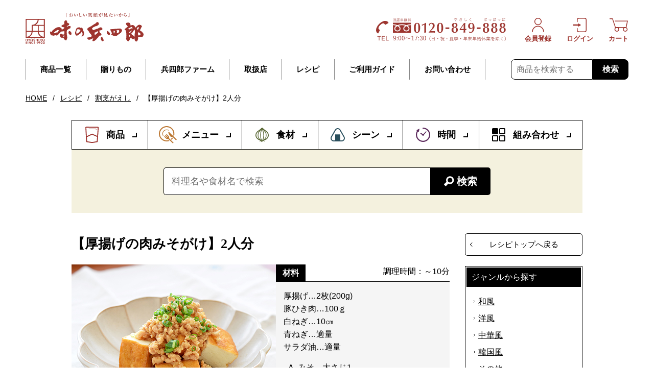

--- FILE ---
content_type: text/html; charset=UTF-8
request_url: https://info.ajino-hyoshiro.co.jp/recipe/32418/
body_size: 31195
content:
<!DOCTYPE html>
<html lang="ja" data-template="wp">
<head>
<meta charset="UTF-8">
<meta http-equiv="X-UA-Compatible" content="IE=edge">
<meta name="viewport" content="width=1220, initial-scale=1.0">
<meta name="format-detection" content="telephone=no">
<meta name="msapplication-tap-highlight" content="no">
<meta name="theme-color" content="#ffffff">
<meta name='robots' content='index, follow, max-image-preview:large, max-snippet:-1, max-video-preview:-1' />
	<style>img:is([sizes="auto" i], [sizes^="auto," i]) { contain-intrinsic-size: 3000px 1500px }</style>
	
	<!-- This site is optimized with the Yoast SEO plugin v25.7 - https://yoast.com/wordpress/plugins/seo/ -->
	<title>【厚揚げの肉みそがけ】2人分 | 味の兵四郎（ひょうしろう）公式通販サイト</title>
	<meta name="description" content="味の兵四郎の商品を使用しておいしく作って頂ける「【厚揚げの肉みそがけ】2人分 」のレシピページです。ページ中では詳細な調理方法や必要となる材料、レシピ中で使用している味の兵四郎の商品をご紹介しております。" />
	<link rel="canonical" href="https://info.ajino-hyoshiro.co.jp/recipe/32418/" />
	<meta property="og:locale" content="ja_JP" />
	<meta property="og:type" content="article" />
	<meta property="og:title" content="【厚揚げの肉みそがけ】2人分 | 味の兵四郎（ひょうしろう）公式通販サイト" />
	<meta property="og:description" content="味の兵四郎の商品を使用しておいしく作って頂ける「【厚揚げの肉みそがけ】2人分 」のレシピページです。ページ中では詳細な調理方法や必要となる材料、レシピ中で使用している味の兵四郎の商品をご紹介しております。" />
	<meta property="og:url" content="https://info.ajino-hyoshiro.co.jp/recipe/32418/" />
	<meta property="og:site_name" content="味の兵四郎（ひょうしろう）公式通販サイト" />
	<meta property="article:publisher" content="https://www.facebook.com/ajinohyoshiro.jp" />
	<meta property="article:modified_time" content="2023-04-05T05:09:27+00:00" />
	<meta property="og:image" content="https://info.ajino-hyoshiro.co.jp/wp/wp-content/uploads/2020/09/dd12d7b6db34cb576b56d0793662e1f1.jpg" />
	<meta property="og:image:width" content="400" />
	<meta property="og:image:height" content="300" />
	<meta property="og:image:type" content="image/jpeg" />
	<meta name="twitter:card" content="summary_large_image" />
	<script type="application/ld+json" class="yoast-schema-graph">{"@context":"https://schema.org","@graph":[{"@type":"WebPage","@id":"https://info.ajino-hyoshiro.co.jp/recipe/32418/","url":"https://info.ajino-hyoshiro.co.jp/recipe/32418/","name":"【厚揚げの肉みそがけ】2人分 | 味の兵四郎（ひょうしろう）公式通販サイト","isPartOf":{"@id":"https://info.ajino-hyoshiro.co.jp/#website"},"primaryImageOfPage":{"@id":"https://info.ajino-hyoshiro.co.jp/recipe/32418/#primaryimage"},"image":{"@id":"https://info.ajino-hyoshiro.co.jp/recipe/32418/#primaryimage"},"thumbnailUrl":"https://info.ajino-hyoshiro.co.jp/wp/wp-content/uploads/2020/09/dd12d7b6db34cb576b56d0793662e1f1.jpg","datePublished":"2020-09-25T02:40:53+00:00","dateModified":"2023-04-05T05:09:27+00:00","description":"味の兵四郎の商品を使用しておいしく作って頂ける「【厚揚げの肉みそがけ】2人分 」のレシピページです。ページ中では詳細な調理方法や必要となる材料、レシピ中で使用している味の兵四郎の商品をご紹介しております。","breadcrumb":{"@id":"https://info.ajino-hyoshiro.co.jp/recipe/32418/#breadcrumb"},"inLanguage":"ja","potentialAction":[{"@type":"ReadAction","target":["https://info.ajino-hyoshiro.co.jp/recipe/32418/"]}]},{"@type":"ImageObject","inLanguage":"ja","@id":"https://info.ajino-hyoshiro.co.jp/recipe/32418/#primaryimage","url":"https://info.ajino-hyoshiro.co.jp/wp/wp-content/uploads/2020/09/dd12d7b6db34cb576b56d0793662e1f1.jpg","contentUrl":"https://info.ajino-hyoshiro.co.jp/wp/wp-content/uploads/2020/09/dd12d7b6db34cb576b56d0793662e1f1.jpg","width":400,"height":300},{"@type":"BreadcrumbList","@id":"https://info.ajino-hyoshiro.co.jp/recipe/32418/#breadcrumb","itemListElement":[{"@type":"ListItem","position":1,"name":"HOME","item":"https://www.ajino-hyoshiro.co.jp/"},{"@type":"ListItem","position":2,"name":"レシピ","item":"https://info.ajino-hyoshiro.co.jp/recipe/"},{"@type":"ListItem","position":3,"name":"割烹がえし","item":"https://info.ajino-hyoshiro.co.jp/recipe-product/kappo-gaeshi/"},{"@type":"ListItem","position":4,"name":"【厚揚げの肉みそがけ】2人分"}]},{"@type":"WebSite","@id":"https://info.ajino-hyoshiro.co.jp/#website","url":"https://info.ajino-hyoshiro.co.jp/","name":"味の兵四郎（ひょうしろう）公式通販サイト","description":"味の兵四郎のオンラインショップ。取扱商品の詳しいご説明や配送、お支払い方法などご注文時に必要な情報のご案内はもちろん、あご（トビウオ）が入ったあご入り兵四郎だしの美味しさの秘密や、商品を利用して作ったレシピのご紹介などお客様のお役に立てる情報もご提供しております。","publisher":{"@id":"https://info.ajino-hyoshiro.co.jp/#organization"},"potentialAction":[{"@type":"SearchAction","target":{"@type":"EntryPoint","urlTemplate":"https://info.ajino-hyoshiro.co.jp/?s={search_term_string}"},"query-input":{"@type":"PropertyValueSpecification","valueRequired":true,"valueName":"search_term_string"}}],"inLanguage":"ja"},{"@type":"Organization","@id":"https://info.ajino-hyoshiro.co.jp/#organization","name":"有限会社　味の兵四郎","url":"https://info.ajino-hyoshiro.co.jp/","logo":{"@type":"ImageObject","inLanguage":"ja","@id":"https://info.ajino-hyoshiro.co.jp/#/schema/logo/image/","url":"https://info.ajino-hyoshiro.co.jp/wp/wp-content/uploads/2015/08/logo.png","contentUrl":"https://info.ajino-hyoshiro.co.jp/wp/wp-content/uploads/2015/08/logo.png","width":580,"height":112,"caption":"有限会社　味の兵四郎"},"image":{"@id":"https://info.ajino-hyoshiro.co.jp/#/schema/logo/image/"},"sameAs":["https://www.facebook.com/ajinohyoshiro.jp"]}]}</script>
	<!-- / Yoast SEO plugin. -->


<link rel='stylesheet' id='wp-block-library-css' href='https://info.ajino-hyoshiro.co.jp/wp/wp-includes/css/dist/block-library/style.min.css?ver=6.8.2' type='text/css' media='all' />
<style id='classic-theme-styles-inline-css' type='text/css'>
/*! This file is auto-generated */
.wp-block-button__link{color:#fff;background-color:#32373c;border-radius:9999px;box-shadow:none;text-decoration:none;padding:calc(.667em + 2px) calc(1.333em + 2px);font-size:1.125em}.wp-block-file__button{background:#32373c;color:#fff;text-decoration:none}
</style>
<style id='global-styles-inline-css' type='text/css'>
:root{--wp--preset--aspect-ratio--square: 1;--wp--preset--aspect-ratio--4-3: 4/3;--wp--preset--aspect-ratio--3-4: 3/4;--wp--preset--aspect-ratio--3-2: 3/2;--wp--preset--aspect-ratio--2-3: 2/3;--wp--preset--aspect-ratio--16-9: 16/9;--wp--preset--aspect-ratio--9-16: 9/16;--wp--preset--color--black: #000000;--wp--preset--color--cyan-bluish-gray: #abb8c3;--wp--preset--color--white: #ffffff;--wp--preset--color--pale-pink: #f78da7;--wp--preset--color--vivid-red: #cf2e2e;--wp--preset--color--luminous-vivid-orange: #ff6900;--wp--preset--color--luminous-vivid-amber: #fcb900;--wp--preset--color--light-green-cyan: #7bdcb5;--wp--preset--color--vivid-green-cyan: #00d084;--wp--preset--color--pale-cyan-blue: #8ed1fc;--wp--preset--color--vivid-cyan-blue: #0693e3;--wp--preset--color--vivid-purple: #9b51e0;--wp--preset--gradient--vivid-cyan-blue-to-vivid-purple: linear-gradient(135deg,rgba(6,147,227,1) 0%,rgb(155,81,224) 100%);--wp--preset--gradient--light-green-cyan-to-vivid-green-cyan: linear-gradient(135deg,rgb(122,220,180) 0%,rgb(0,208,130) 100%);--wp--preset--gradient--luminous-vivid-amber-to-luminous-vivid-orange: linear-gradient(135deg,rgba(252,185,0,1) 0%,rgba(255,105,0,1) 100%);--wp--preset--gradient--luminous-vivid-orange-to-vivid-red: linear-gradient(135deg,rgba(255,105,0,1) 0%,rgb(207,46,46) 100%);--wp--preset--gradient--very-light-gray-to-cyan-bluish-gray: linear-gradient(135deg,rgb(238,238,238) 0%,rgb(169,184,195) 100%);--wp--preset--gradient--cool-to-warm-spectrum: linear-gradient(135deg,rgb(74,234,220) 0%,rgb(151,120,209) 20%,rgb(207,42,186) 40%,rgb(238,44,130) 60%,rgb(251,105,98) 80%,rgb(254,248,76) 100%);--wp--preset--gradient--blush-light-purple: linear-gradient(135deg,rgb(255,206,236) 0%,rgb(152,150,240) 100%);--wp--preset--gradient--blush-bordeaux: linear-gradient(135deg,rgb(254,205,165) 0%,rgb(254,45,45) 50%,rgb(107,0,62) 100%);--wp--preset--gradient--luminous-dusk: linear-gradient(135deg,rgb(255,203,112) 0%,rgb(199,81,192) 50%,rgb(65,88,208) 100%);--wp--preset--gradient--pale-ocean: linear-gradient(135deg,rgb(255,245,203) 0%,rgb(182,227,212) 50%,rgb(51,167,181) 100%);--wp--preset--gradient--electric-grass: linear-gradient(135deg,rgb(202,248,128) 0%,rgb(113,206,126) 100%);--wp--preset--gradient--midnight: linear-gradient(135deg,rgb(2,3,129) 0%,rgb(40,116,252) 100%);--wp--preset--font-size--small: 13px;--wp--preset--font-size--medium: 20px;--wp--preset--font-size--large: 36px;--wp--preset--font-size--x-large: 42px;--wp--preset--spacing--20: 0.44rem;--wp--preset--spacing--30: 0.67rem;--wp--preset--spacing--40: 1rem;--wp--preset--spacing--50: 1.5rem;--wp--preset--spacing--60: 2.25rem;--wp--preset--spacing--70: 3.38rem;--wp--preset--spacing--80: 5.06rem;--wp--preset--shadow--natural: 6px 6px 9px rgba(0, 0, 0, 0.2);--wp--preset--shadow--deep: 12px 12px 50px rgba(0, 0, 0, 0.4);--wp--preset--shadow--sharp: 6px 6px 0px rgba(0, 0, 0, 0.2);--wp--preset--shadow--outlined: 6px 6px 0px -3px rgba(255, 255, 255, 1), 6px 6px rgba(0, 0, 0, 1);--wp--preset--shadow--crisp: 6px 6px 0px rgba(0, 0, 0, 1);}:where(.is-layout-flex){gap: 0.5em;}:where(.is-layout-grid){gap: 0.5em;}body .is-layout-flex{display: flex;}.is-layout-flex{flex-wrap: wrap;align-items: center;}.is-layout-flex > :is(*, div){margin: 0;}body .is-layout-grid{display: grid;}.is-layout-grid > :is(*, div){margin: 0;}:where(.wp-block-columns.is-layout-flex){gap: 2em;}:where(.wp-block-columns.is-layout-grid){gap: 2em;}:where(.wp-block-post-template.is-layout-flex){gap: 1.25em;}:where(.wp-block-post-template.is-layout-grid){gap: 1.25em;}.has-black-color{color: var(--wp--preset--color--black) !important;}.has-cyan-bluish-gray-color{color: var(--wp--preset--color--cyan-bluish-gray) !important;}.has-white-color{color: var(--wp--preset--color--white) !important;}.has-pale-pink-color{color: var(--wp--preset--color--pale-pink) !important;}.has-vivid-red-color{color: var(--wp--preset--color--vivid-red) !important;}.has-luminous-vivid-orange-color{color: var(--wp--preset--color--luminous-vivid-orange) !important;}.has-luminous-vivid-amber-color{color: var(--wp--preset--color--luminous-vivid-amber) !important;}.has-light-green-cyan-color{color: var(--wp--preset--color--light-green-cyan) !important;}.has-vivid-green-cyan-color{color: var(--wp--preset--color--vivid-green-cyan) !important;}.has-pale-cyan-blue-color{color: var(--wp--preset--color--pale-cyan-blue) !important;}.has-vivid-cyan-blue-color{color: var(--wp--preset--color--vivid-cyan-blue) !important;}.has-vivid-purple-color{color: var(--wp--preset--color--vivid-purple) !important;}.has-black-background-color{background-color: var(--wp--preset--color--black) !important;}.has-cyan-bluish-gray-background-color{background-color: var(--wp--preset--color--cyan-bluish-gray) !important;}.has-white-background-color{background-color: var(--wp--preset--color--white) !important;}.has-pale-pink-background-color{background-color: var(--wp--preset--color--pale-pink) !important;}.has-vivid-red-background-color{background-color: var(--wp--preset--color--vivid-red) !important;}.has-luminous-vivid-orange-background-color{background-color: var(--wp--preset--color--luminous-vivid-orange) !important;}.has-luminous-vivid-amber-background-color{background-color: var(--wp--preset--color--luminous-vivid-amber) !important;}.has-light-green-cyan-background-color{background-color: var(--wp--preset--color--light-green-cyan) !important;}.has-vivid-green-cyan-background-color{background-color: var(--wp--preset--color--vivid-green-cyan) !important;}.has-pale-cyan-blue-background-color{background-color: var(--wp--preset--color--pale-cyan-blue) !important;}.has-vivid-cyan-blue-background-color{background-color: var(--wp--preset--color--vivid-cyan-blue) !important;}.has-vivid-purple-background-color{background-color: var(--wp--preset--color--vivid-purple) !important;}.has-black-border-color{border-color: var(--wp--preset--color--black) !important;}.has-cyan-bluish-gray-border-color{border-color: var(--wp--preset--color--cyan-bluish-gray) !important;}.has-white-border-color{border-color: var(--wp--preset--color--white) !important;}.has-pale-pink-border-color{border-color: var(--wp--preset--color--pale-pink) !important;}.has-vivid-red-border-color{border-color: var(--wp--preset--color--vivid-red) !important;}.has-luminous-vivid-orange-border-color{border-color: var(--wp--preset--color--luminous-vivid-orange) !important;}.has-luminous-vivid-amber-border-color{border-color: var(--wp--preset--color--luminous-vivid-amber) !important;}.has-light-green-cyan-border-color{border-color: var(--wp--preset--color--light-green-cyan) !important;}.has-vivid-green-cyan-border-color{border-color: var(--wp--preset--color--vivid-green-cyan) !important;}.has-pale-cyan-blue-border-color{border-color: var(--wp--preset--color--pale-cyan-blue) !important;}.has-vivid-cyan-blue-border-color{border-color: var(--wp--preset--color--vivid-cyan-blue) !important;}.has-vivid-purple-border-color{border-color: var(--wp--preset--color--vivid-purple) !important;}.has-vivid-cyan-blue-to-vivid-purple-gradient-background{background: var(--wp--preset--gradient--vivid-cyan-blue-to-vivid-purple) !important;}.has-light-green-cyan-to-vivid-green-cyan-gradient-background{background: var(--wp--preset--gradient--light-green-cyan-to-vivid-green-cyan) !important;}.has-luminous-vivid-amber-to-luminous-vivid-orange-gradient-background{background: var(--wp--preset--gradient--luminous-vivid-amber-to-luminous-vivid-orange) !important;}.has-luminous-vivid-orange-to-vivid-red-gradient-background{background: var(--wp--preset--gradient--luminous-vivid-orange-to-vivid-red) !important;}.has-very-light-gray-to-cyan-bluish-gray-gradient-background{background: var(--wp--preset--gradient--very-light-gray-to-cyan-bluish-gray) !important;}.has-cool-to-warm-spectrum-gradient-background{background: var(--wp--preset--gradient--cool-to-warm-spectrum) !important;}.has-blush-light-purple-gradient-background{background: var(--wp--preset--gradient--blush-light-purple) !important;}.has-blush-bordeaux-gradient-background{background: var(--wp--preset--gradient--blush-bordeaux) !important;}.has-luminous-dusk-gradient-background{background: var(--wp--preset--gradient--luminous-dusk) !important;}.has-pale-ocean-gradient-background{background: var(--wp--preset--gradient--pale-ocean) !important;}.has-electric-grass-gradient-background{background: var(--wp--preset--gradient--electric-grass) !important;}.has-midnight-gradient-background{background: var(--wp--preset--gradient--midnight) !important;}.has-small-font-size{font-size: var(--wp--preset--font-size--small) !important;}.has-medium-font-size{font-size: var(--wp--preset--font-size--medium) !important;}.has-large-font-size{font-size: var(--wp--preset--font-size--large) !important;}.has-x-large-font-size{font-size: var(--wp--preset--font-size--x-large) !important;}
:where(.wp-block-post-template.is-layout-flex){gap: 1.25em;}:where(.wp-block-post-template.is-layout-grid){gap: 1.25em;}
:where(.wp-block-columns.is-layout-flex){gap: 2em;}:where(.wp-block-columns.is-layout-grid){gap: 2em;}
:root :where(.wp-block-pullquote){font-size: 1.5em;line-height: 1.6;}
</style>
<link rel='stylesheet' id='wysiwyg-css' href='https://info.ajino-hyoshiro.co.jp/wp/wp-content/themes/ajino-hyoshiro-re/assets_pc/css/wysiwyg.css?ver=1680251525' type='text/css' media='all' />
<link rel='stylesheet' id='main-css' href='https://info.ajino-hyoshiro.co.jp/wp/wp-content/themes/ajino-hyoshiro-re/assets_pc/css/main.css?ver=1758866244' type='text/css' media='all' />
<link rel='stylesheet' id='wp-css' href='https://info.ajino-hyoshiro.co.jp/wp/wp-content/themes/ajino-hyoshiro-re/assets_pc/css/wp.css?ver=1680251525' type='text/css' media='all' />
<link rel='stylesheet' id='font-awesome-css' href='https://info.ajino-hyoshiro.co.jp/wp/wp-content/themes/ajino-hyoshiro-re/assets_pc/fonts/font-awesome.min.css?ver=1675818970' type='text/css' media='all' />
<link rel='stylesheet' id='recipe-css' href='https://info.ajino-hyoshiro.co.jp/wp/wp-content/themes/ajino-hyoshiro-re/assets_pc/css/recipe.css?ver=1756799301' type='text/css' media='all' />
<link rel='stylesheet' id='utility-css' href='https://info.ajino-hyoshiro.co.jp/wp/wp-content/themes/ajino-hyoshiro-re/assets_pc/css/utility.css?ver=1680251525' type='text/css' media='all' />
<link rel="shortcut icon" href="https://info.ajino-hyoshiro.co.jp/favicon.ico" />
<!-- Google Tag Manager -->
<script>(function(w,d,s,l,i){w[l]=w[l]||[];w[l].push({'gtm.start':
new Date().getTime(),event:'gtm.js'});var f=d.getElementsByTagName(s)[0],
j=d.createElement(s),dl=l!='dataLayer'?'&l='+l:'';j.async=true;j.src=
'https://www.googletagmanager.com/gtm.js?id='+i+dl;f.parentNode.insertBefore(j,f);
})(window,document,'script','dataLayer','GTM-N3FM24');</script>
<!-- End Google Tag Manager -->
</head>

<body class="wp-singular recipe-template-default single single-recipe postid-32418 wp-theme-ajino-hyoshiro-re">
<!-- Google Tag Manager (noscript) -->
<noscript><iframe src="https://www.googletagmanager.com/ns.html?id=GTM-N3FM24"
height="0" width="0" style="display:none;visibility:hidden"></iframe></noscript>
<!-- End Google Tag Manager (noscript) -->

<div class="l-wrapper">

<header class="l-header">
    <div class="l-header__inner">
        <div class="l-header__logo">
            <a href="https://www.ajino-hyoshiro.co.jp/">
                <img src="https://info.ajino-hyoshiro.co.jp/wp/wp-content/themes/ajino-hyoshiro-re/assets_pc/img/common/logo.svg" alt="味の兵四郎" width="231" height="61" loading="eager" decoding="async" class="l-header__logo__default">
                <img src="https://info.ajino-hyoshiro.co.jp/wp/wp-content/themes/ajino-hyoshiro-re/assets_pc/img/common/logo_min.svg" alt="味の兵四郎" width="45" height="59" loading="eager" decoding="async" class="l-header__logo__fixed">
            </a>
        </div>
                <nav class="l-header__nav">
            <ul class="l-header__menu">
                <li class="l-header__menu__item"><a href="https://www.ajino-hyoshiro.co.jp/Page/products.aspx">商品一覧</a></li>
                <li class="l-header__menu__item"><a href="https://www.ajino-hyoshiro.co.jp/Form/Product/ProductList.aspx?cat=H2700&sort=13">贈りもの</a></li>
                <li class="l-header__menu__item"><a href="https://www.ajino-hyoshiro.co.jp/Page/products-farm.aspx">兵四郎ファーム</a></li>
                <li class="l-header__menu__item"><a href="https://ajino-hyoshiro.com/shop-list/" target="_blank">取扱店</a></li>
                <li class="l-header__menu__item"><a href="https://info.ajino-hyoshiro.co.jp/recipe/">レシピ</a></li>
                <li class="l-header__menu__item"><a href="https://www.ajino-hyoshiro.co.jp/Page/guide.aspx">ご利用ガイド</a></li>
                <li class="l-header__menu__item"><a href="https://www.ajino-hyoshiro.co.jp/Form/Inquiry/InquiryInput.aspx">お問い合わせ</a></li>
            </ul>
            <form action="https://www.ajino-hyoshiro.co.jp/Form/Product/ProductList.aspx" method="get" class="l-header__search">
                <input name="swrd" type="text" maxlength="250" id="ctl00_BodyHeaderMain_tbSearchWord" class="l-header__search__input" placeholder="商品を検索する" />
                <button type="submit" id="ctl00_BodyHeaderMain_lbSearch" class="l-header__search__button">検索</button>
            </form>
        </nav>
        <ul class="l-header__actions">
            <li class="l-header__actions__item">
                <a href="https://www.ajino-hyoshiro.co.jp/Form/User/MyPage.aspx">
                    <div class="l-header__actions__item__icon">
                        <svg class="svg-user"><use xlink:href="#svg-user"></use></svg>
                    </div>
                    <div class="l-header__actions__item__text">会員登録</div>
                </a>
            </li>
            <li class="l-header__actions__item">
                <a href="https://www.ajino-hyoshiro.co.jp/Form/Login.aspx">
                    <div class="l-header__actions__item__icon">
                        <svg class="svg-login"><use xlink:href="#svg-login"></use></svg>
                    </div>
                    <div class="l-header__actions__item__text">ログイン</div>
                </a>
            </li>
            <li class="l-header__actions__item">
                <a href="https://www.ajino-hyoshiro.co.jp/Form/Order/CartList.aspx">
                    <div class="l-header__actions__item__icon">
                        <svg class="svg-cart"><use xlink:href="#svg-cart"></use></svg>
                    </div>
                    <div class="l-header__actions__item__text">カート</div>
                </a>
            </li>
        </ul>
        <div class="l-header__tel"><img src="https://info.ajino-hyoshiro.co.jp/wp/wp-content/themes/ajino-hyoshiro-re/assets_pc/img/common/img_tel.svg" width="254" height="45" alt="TEL: 0120-849-888"></div>
    </div>
</header>
<!-- breadcrumb -->
<p class="l-wp-breadcrumb"><span><span><a href="https://www.ajino-hyoshiro.co.jp/">HOME</a></span> / <span><a href="https://info.ajino-hyoshiro.co.jp/recipe/">レシピ</a></span> / <span><a href="https://info.ajino-hyoshiro.co.jp/recipe-product/kappo-gaeshi/">割烹がえし</a></span> / <span class="breadcrumb_last" aria-current="page">【厚揚げの肉みそがけ】2人分</span></span></p><!-- /breadcrumb -->
<div class="l-wp-content">
	<div class="l-wp-content__inner">

		<nav class="recipe-search-nav" aria-label="レシピ検索メニュー">
    <ul class="recipe-search-nav__menu">
        <li class="recipe-search-nav__menu__item">
            <div class="recipe-search-nav__menu__wrap">
                <button type="button" class="recipe-search-nav__menu__button js-multi-menu">商品</button>
            </div>
            <div class="recipe-search-nav__menu__box">
                <div class="recipe-search-nav__menu__box__inner">
                    <ul class="recipe-search-nav__menu__box__list">
                                                <li><a href="https://info.ajino-hyoshiro.co.jp/recipe-product/hyoshiro-dashi/">あご入兵四郎だし</a></li><li><a href="https://info.ajino-hyoshiro.co.jp/recipe-product/hyoshiro-dashi-half/">あご入兵四郎だし 少量パック</a></li><li><a href="https://info.ajino-hyoshiro.co.jp/recipe-product/genen-dashi/">あご入減塩だし</a></li><li><a href="https://info.ajino-hyoshiro.co.jp/recipe-product/sozai-dashi/">あご入素材だし</a></li><li><a href="https://info.ajino-hyoshiro.co.jp/recipe-product/yasai-dashi/">野菜の旨みだし</a></li><li><a href="https://info.ajino-hyoshiro.co.jp/recipe-product/kinoko-dashi/">たもぎ茸入 きのこの旨みだし</a></li><li><a href="https://info.ajino-hyoshiro.co.jp/recipe-product/torikare-dashi/">とり枯れ節だし</a></li><li><a href="https://info.ajino-hyoshiro.co.jp/recipe-product/curry-dashi/">【販売終了】野菜のカレーだし</a></li><li><a href="https://info.ajino-hyoshiro.co.jp/recipe-product/haku-dashi/">濃縮あご入りだし 箔だし</a></li><li><a href="https://info.ajino-hyoshiro.co.jp/recipe-product/gomen-tsuyu/">えろーうもおてごめんつゆ</a></li><li><a href="https://info.ajino-hyoshiro.co.jp/recipe-product/kappo-gaeshi/">割烹がえし</a></li><li><a href="https://info.ajino-hyoshiro.co.jp/recipe-product/yuzu-shizuku/">ゆずの雫</a></li><li><a href="https://info.ajino-hyoshiro.co.jp/recipe-product/keema-curry/">キーマカレー</a></li><li><a href="https://info.ajino-hyoshiro.co.jp/recipe-product/tenobe-men/">手延べ麺シリーズ</a></li><li><a href="https://info.ajino-hyoshiro.co.jp/recipe-product/irodori-men/">彩り麺シリーズ</a></li><li><a href="https://info.ajino-hyoshiro.co.jp/recipe-product/kome-mochi/">兵四郎米・兵四郎もち(もちは期間限定品)</a></li><li><a href="https://info.ajino-hyoshiro.co.jp/recipe-product/ocha/">天空のお茶シリーズ(一部販売終了商品あり)</a></li><li><a href="https://info.ajino-hyoshiro.co.jp/recipe-product/surigoma/">兵四郎のすりごま</a></li><li><a href="https://info.ajino-hyoshiro.co.jp/recipe-product/donko/">花笠どんこ</a></li><li><a href="https://info.ajino-hyoshiro.co.jp/recipe-product/yuzu-kosyo/">柚子こしょうシリーズ</a></li><li><a href="https://info.ajino-hyoshiro.co.jp/recipe-product/wakame/">兵四郎のわかめ</a></li><li><a href="https://info.ajino-hyoshiro.co.jp/recipe-product/yakinori/">海風薫 焼きのり</a></li><li><a href="https://info.ajino-hyoshiro.co.jp/recipe-product/%e3%80%90%e5%85%b5%e5%9b%9b%e9%83%8e%e3%83%95%e3%82%a1%e3%83%bc%e3%83%a0%e3%80%91%e7%b1%b3%e7%b2%89%e3%83%91%e3%83%b3%e3%82%b1%e3%83%bc%e3%82%ad%e3%83%9f%e3%83%83%e3%82%af%e3%82%b9/">【兵四郎ファーム】米粉パンケーキミックス</a></li><li><a href="https://info.ajino-hyoshiro.co.jp/recipe-product/%e3%80%90%e5%85%b5%e5%9b%9b%e9%83%8e%e3%83%95%e3%82%a1%e3%83%bc%e3%83%a0%e3%80%91%e7%b1%b3%e7%b2%89-%e6%96%99%e7%90%86%e3%83%bb%e8%8f%93%e5%ad%90%e7%94%a8/">【兵四郎ファーム】米粉 料理・菓子用</a></li><li><a href="https://info.ajino-hyoshiro.co.jp/recipe-product/%e3%80%90%e5%85%b5%e5%9b%9b%e9%83%8e%e3%83%95%e3%82%a1%e3%83%bc%e3%83%a0%e3%80%91%e3%82%aa%e3%83%bc%e3%82%ac%e3%83%8b%e3%83%83%e3%82%af%e3%81%af%e3%81%a1%e3%81%bf%e3%81%a4-%e3%82%a2%e3%82%ab%e3%82%b7/">【兵四郎ファーム】オーガニックはちみつ アカシア</a></li><li><a href="https://info.ajino-hyoshiro.co.jp/recipe-product/%e3%82%aa%e3%83%bc%e3%82%ac%e3%83%8b%e3%83%83%e3%82%af%e3%81%af%e3%81%a1%e3%81%bf%e3%81%a4-%e5%b1%b1%e3%81%ae%e7%99%be%e8%8a%b1%e8%9c%9c/">【兵四郎ファーム】オーガニックはちみつ 山の百花蜜</a></li><li><a href="https://info.ajino-hyoshiro.co.jp/recipe-product/%e3%80%90%e5%85%b5%e5%9b%9b%e9%83%8e%e3%83%95%e3%82%a1%e3%83%bc%e3%83%a0%e3%80%91%e3%82%aa%e3%83%bc%e3%82%ac%e3%83%8b%e3%83%83%e3%82%af%e3%81%af%e3%81%a1%e3%81%bf%e3%81%a4-%e3%83%a9%e3%82%ba%e3%83%99/">【兵四郎ファーム】オーガニックはちみつ ラズベリー蜂蜜</a></li><li><a href="https://info.ajino-hyoshiro.co.jp/recipe-product/%e3%80%90%e5%85%b5%e5%9b%9b%e9%83%8e%e3%83%95%e3%82%a1%e3%83%bc%e3%83%a0%e3%80%91%e3%82%aa%e3%83%bc%e3%82%ac%e3%83%8b%e3%83%83%e3%82%af%e3%81%af%e3%81%a1%e3%81%bf%e3%81%a4-%e3%81%8f%e3%82%8b%e3%81%bf/">【兵四郎ファーム】オーガニックはちみつ くるみのアカシア漬け</a></li><li><a href="https://info.ajino-hyoshiro.co.jp/recipe-product/%e3%80%90%e5%85%b5%e5%9b%9b%e9%83%8e%e3%83%95%e3%82%a1%e3%83%bc%e3%83%a0%e3%80%91%e7%8e%84%e7%b1%b3%e7%8f%88%e7%90%b2%e3%80%80%e3%83%89%e3%83%aa%e3%83%83%e3%83%97%e3%82%bf%e3%82%a4%e3%83%97/">【兵四郎ファーム】玄米珈琲　ドリップタイプ</a></li>                    </ul>
                </div>
            </div>
        </li>
        <li class="recipe-search-nav__menu__item">
            <div class="recipe-search-nav__menu__wrap">
                <button type="button" class="recipe-search-nav__menu__button js-multi-menu">メニュー</button>
            </div>
            <div class="recipe-search-nav__menu__box">
                <div class="recipe-search-nav__menu__box__inner">
                    <ul class="recipe-search-nav__menu__box__list">
                                                <li><a href="https://info.ajino-hyoshiro.co.jp/recipe-group/noodle/">麺</a></li><li><a href="https://info.ajino-hyoshiro.co.jp/recipe-group/main-dish/">主食</a></li><li><a href="https://info.ajino-hyoshiro.co.jp/recipe-group/vegetable-main/">主菜</a></li><li><a href="https://info.ajino-hyoshiro.co.jp/recipe-group/vegetable-sub/">副菜</a></li><li><a href="https://info.ajino-hyoshiro.co.jp/recipe-group/pot/">鍋</a></li><li><a href="https://info.ajino-hyoshiro.co.jp/recipe-group/soup/">汁もの</a></li><li><a href="https://info.ajino-hyoshiro.co.jp/recipe-group/dessert/">デザート</a></li><li><a href="https://info.ajino-hyoshiro.co.jp/recipe-group/other/">その他</a></li>                    </ul>
                </div>
            </div>
        </li>
        <li class="recipe-search-nav__menu__item">
            <div class="recipe-search-nav__menu__wrap">
                <button type="button" class="recipe-search-nav__menu__button js-multi-menu">食材</button>
            </div>
            <div class="recipe-search-nav__menu__box">
                <div class="recipe-search-nav__menu__box__inner">
                    <ul class="recipe-search-nav__menu__box__list">
                                                <li><a href="https://info.ajino-hyoshiro.co.jp/recipe-food/noodle/">麺</a></li><li><a href="https://info.ajino-hyoshiro.co.jp/recipe-food/fish/">魚介類</a></li><li><a href="https://info.ajino-hyoshiro.co.jp/recipe-food/vegetable/">野菜類</a></li><li><a href="https://info.ajino-hyoshiro.co.jp/recipe-food/been/">豆類</a></li><li><a href="https://info.ajino-hyoshiro.co.jp/recipe-food/meat/">肉類</a></li><li><a href="https://info.ajino-hyoshiro.co.jp/recipe-food/rice/">米</a></li><li><a href="https://info.ajino-hyoshiro.co.jp/recipe-food/fruit/">果物</a></li><li><a href="https://info.ajino-hyoshiro.co.jp/recipe-food/egg/">卵類</a></li><li><a href="https://info.ajino-hyoshiro.co.jp/recipe-food/other/">その他</a></li>                    </ul>
                </div>
            </div>
        </li>
        <li class="recipe-search-nav__menu__item">
            <div class="recipe-search-nav__menu__wrap">
                <button type="button" class="recipe-search-nav__menu__button js-multi-menu">シーン</button>
            </div>
            <div class="recipe-search-nav__menu__box">
                <div class="recipe-search-nav__menu__box__inner">
                    <ul class="recipe-search-nav__menu__box__list">
                                                <li><a href="https://info.ajino-hyoshiro.co.jp/recipe-scene/quick/">ササッと作りたい</a></li><li><a href="https://info.ajino-hyoshiro.co.jp/recipe-scene/bento/">もう悩まない！お弁当</a></li><li><a href="https://info.ajino-hyoshiro.co.jp/recipe-scene/popular/">お子さんの人気メニューをお手軽に</a></li><li><a href="https://info.ajino-hyoshiro.co.jp/recipe-scene/health/">健康志向の方におすすめ</a></li><li><a href="https://info.ajino-hyoshiro.co.jp/recipe-scene/basic/">基本の料理をグッとおいしく</a></li><li><a href="https://info.ajino-hyoshiro.co.jp/recipe-scene/season/">季節の行事を楽しみたい</a></li><li><a href="https://info.ajino-hyoshiro.co.jp/recipe-scene/baby/">赤ちゃんの離乳食におすすめ</a></li>                    </ul>
                </div>
            </div>
        </li>
        <li class="recipe-search-nav__menu__item">
            <div class="recipe-search-nav__menu__wrap">
                <button type="button" class="recipe-search-nav__menu__button js-multi-menu">時間</button>
            </div>
            <div class="recipe-search-nav__menu__box">
                <div class="recipe-search-nav__menu__box__inner">
                    <ul class="recipe-search-nav__menu__box__list">
                                                <li><a href="https://info.ajino-hyoshiro.co.jp/recipe-time/10-minutes/">～10分</a></li><li><a href="https://info.ajino-hyoshiro.co.jp/recipe-time/11-20-minutes/">11～20分</a></li><li><a href="https://info.ajino-hyoshiro.co.jp/recipe-time/21-minutes/">21分～</a></li>                    </ul>
                </div>
            </div>
        </li>
        <li class="recipe-search-nav__menu__item">
            <div class="recipe-search-nav__menu__wrap">
                <button type="button" class="recipe-search-nav__menu__button js-open-multi-search">組み合わせ</button>
            </div>
        </li>
    </ul>
</nav>

<div class="recipe-search-multiple js-multi-search">
    <div class="recipe-search-multiple__wrap">
        <button type="button" class="recipe-search-multiple__close js-close-multi-search">
            <div class="recipe-search-multiple__close__bar"></div>
            <div class="recipe-search-multiple__close__bar"></div>
        </button>
        <form role="search" method="get" action="https://info.ajino-hyoshiro.co.jp/">
            <table class="recipe-search-multiple__table">
                <tr>
                    <th>キーワードで検索</th>
                    <td>
                        <input type="search" class="recipe-search-multiple__input" placeholder="料理名(例：味噌汁)　使用する食材(例：大根)　など" value="" name="s" />
                    </td>
                </tr>
                <tr>
                    <th>使用する商品</th>
                    <td>
                        <div class="recipe-search-multiple__items">
                            <label><input type="checkbox" name="product-key[]" value="2" > あご入兵四郎だし</label>
<label><input type="checkbox" name="product-key[]" value="16" > あご入減塩だし</label>
<label><input type="checkbox" name="product-key[]" value="6" > あご入素材だし</label>
<label><input type="checkbox" name="product-key[]" value="1942" > 野菜の旨みだし</label>
<label><input type="checkbox" name="product-key[]" value="2208" > たもぎ茸入 きのこの旨みだし</label>
<label><input type="checkbox" name="product-key[]" value="2231" > とり枯れ節だし</label>
<label><input type="checkbox" name="product-key[]" value="3480" > 【販売終了】野菜のカレーだし</label>
<label><input type="checkbox" name="product-key[]" value="2920" > 濃縮あご入りだし 箔だし</label>
<label><input type="checkbox" name="product-key[]" value="4" > えろーうもおてごめんつゆ</label>
<label><input type="checkbox" name="product-key[]" value="12" > 割烹がえし</label>
<label><input type="checkbox" name="product-key[]" value="5" > ゆずの雫</label>
<label><input type="checkbox" name="product-key[]" value="3228" > キーマカレー</label>
<label><input type="checkbox" name="product-key[]" value="14" > 手延べ麺シリーズ</label>
<label><input type="checkbox" name="product-key[]" value="3" > 彩り麺シリーズ</label>
<label><input type="checkbox" name="product-key[]" value="11" > 兵四郎米・兵四郎もち(もちは期間限定品)</label>
<label><input type="checkbox" name="product-key[]" value="13" > 天空のお茶シリーズ(一部販売終了商品あり)</label>
<label><input type="checkbox" name="product-key[]" value="7" > 兵四郎のすりごま</label>
<label><input type="checkbox" name="product-key[]" value="2232" > 花笠どんこ</label>
<label><input type="checkbox" name="product-key[]" value="15" > 柚子こしょうシリーズ</label>
<label><input type="checkbox" name="product-key[]" value="9" > 兵四郎のわかめ</label>
<label><input type="checkbox" name="product-key[]" value="1928" > 海風薫 焼きのり</label>
<label><input type="checkbox" name="product-key[]" value="3718" > 【兵四郎ファーム】米粉パンケーキミックス</label>
<label><input type="checkbox" name="product-key[]" value="3716" > 【兵四郎ファーム】米粉 料理・菓子用</label>
<label><input type="checkbox" name="product-key[]" value="3712" > 【兵四郎ファーム】オーガニックはちみつ アカシア</label>
<label><input type="checkbox" name="product-key[]" value="3713" > 【兵四郎ファーム】オーガニックはちみつ 山の百花蜜</label>
<label><input type="checkbox" name="product-key[]" value="3714" > 【兵四郎ファーム】オーガニックはちみつ ラズベリー蜂蜜</label>
<label><input type="checkbox" name="product-key[]" value="3715" > 【兵四郎ファーム】オーガニックはちみつ くるみのアカシア漬け</label>
<label><input type="checkbox" name="product-key[]" value="3717" > 【兵四郎ファーム】玄米珈琲　ドリップタイプ</label>
                        </div>
                    </td>
                </tr>
                <tr>
                    <th>シーンで探す</th>
                    <td>
                        <div class="recipe-search-multiple__items">
                            <label><input type="checkbox" name="scene-key[]" value="24" > ササッと作りたい</label>
<label><input type="checkbox" name="scene-key[]" value="19" > もう悩まない！お弁当</label>
<label><input type="checkbox" name="scene-key[]" value="22" > お子さんの人気メニューをお手軽に</label>
<label><input type="checkbox" name="scene-key[]" value="20" > 健康志向の方におすすめ</label>
<label><input type="checkbox" name="scene-key[]" value="23" > 基本の料理をグッとおいしく</label>
<label><input type="checkbox" name="scene-key[]" value="21" > 季節の行事を楽しみたい</label>
<label><input type="checkbox" name="scene-key[]" value="25" > 赤ちゃんの離乳食におすすめ</label>
                        </div>
                    </td>
                </tr>
                <tr>
                    <th>メニュー</th>
                    <td>
                        <div class="recipe-search-multiple__items">
                            <label><input type="checkbox" name="group-key[]" value="1854" > 麺</label>
<label><input type="checkbox" name="group-key[]" value="29" > 主食</label>
<label><input type="checkbox" name="group-key[]" value="28" > 主菜</label>
<label><input type="checkbox" name="group-key[]" value="30" > 副菜</label>
<label><input type="checkbox" name="group-key[]" value="32" > 鍋</label>
<label><input type="checkbox" name="group-key[]" value="31" > 汁もの</label>
<label><input type="checkbox" name="group-key[]" value="27" > デザート</label>
<label><input type="checkbox" name="group-key[]" value="26" > その他</label>
                        </div>
                    </td>
                </tr>
                <tr>
                    <th>食材</th>
                    <td>
                        <div class="recipe-search-multiple__items">
                            <label><input type="checkbox" name="food-key[]" value="46" > 麺</label>
<label><input type="checkbox" name="food-key[]" value="45" > 魚介類</label>
<label><input type="checkbox" name="food-key[]" value="44" > 野菜類</label>
<label><input type="checkbox" name="food-key[]" value="43" > 豆類</label>
<label><input type="checkbox" name="food-key[]" value="42" > 肉類</label>
<label><input type="checkbox" name="food-key[]" value="41" > 米</label>
<label><input type="checkbox" name="food-key[]" value="40" > 果物</label>
<label><input type="checkbox" name="food-key[]" value="39" > 卵類</label>
<label><input type="checkbox" name="food-key[]" value="38" > その他</label>
                        </div>
                    </td>
                </tr>
                <tr>
                    <th>ジャンル</th>
                    <td>
                        <div class="recipe-search-multiple__items">
                            <label><input type="checkbox" name="genre-key[]" value="35" > 和風</label>
<label><input type="checkbox" name="genre-key[]" value="36" > 洋風</label>
<label><input type="checkbox" name="genre-key[]" value="34" > 中華風</label>
<label><input type="checkbox" name="genre-key[]" value="37" > 韓国風</label>
<label><input type="checkbox" name="genre-key[]" value="33" > その他</label>
                        </div>
                    </td>
                </tr>
                <tr>
                    <th>料理方法</th>
                    <td>
                        <div class="recipe-search-multiple__items">
                            <label><input type="checkbox" name="method-key[]" value="1830" > オーブン</label>
<label><input type="checkbox" name="method-key[]" value="1803" > 炊飯器</label>
<label><input type="checkbox" name="method-key[]" value="54" > 電子レンジ</label>
<label><input type="checkbox" name="method-key[]" value="53" > 蒸し物</label>
<label><input type="checkbox" name="method-key[]" value="52" > 茹で物</label>
<label><input type="checkbox" name="method-key[]" value="51" > 生・和える・漬ける</label>
<label><input type="checkbox" name="method-key[]" value="50" > 煮物</label>
<label><input type="checkbox" name="method-key[]" value="49" > 焼き物</label>
<label><input type="checkbox" name="method-key[]" value="48" > 炒め物</label>
<label><input type="checkbox" name="method-key[]" value="47" > 揚げ物</label>
<label><input type="checkbox" name="method-key[]" value="2217" > その他</label>
                        </div>
                    </td>
                </tr>
                <tr>
                    <th>季節</th>
                    <td>
                        <div class="recipe-search-multiple__items">
                            <label><input type="checkbox" name="season-key[]" value="1796" > 通年</label>
<label><input type="checkbox" name="season-key[]" value="57" > 春</label>
<label><input type="checkbox" name="season-key[]" value="56" > 夏</label>
<label><input type="checkbox" name="season-key[]" value="58" > 秋</label>
<label><input type="checkbox" name="season-key[]" value="55" > 冬</label>
                        </div>
                    </td>
                </tr>
                <tr>
                    <th>調理時間</th>
                    <td>
                        <div class="recipe-search-multiple__items">
                            <label><input type="checkbox" name="time-key[]" value="61" > ～10分</label>
<label><input type="checkbox" name="time-key[]" value="59" > 11～20分</label>
<label><input type="checkbox" name="time-key[]" value="60" > 21分～</label>
                        </div>
                    </td>
                </tr>
                <!--
                <tr>
                    <th>カロリー</th>
                    <td>
                        <label><input type="checkbox" name="calorie-key[]" value="70" > ～100kcal</label>
<label><input type="checkbox" name="calorie-key[]" value="62" > 101～200kcal</label>
<label><input type="checkbox" name="calorie-key[]" value="63" > 201～300kcal</label>
<label><input type="checkbox" name="calorie-key[]" value="64" > 301～400kcal</label>
<label><input type="checkbox" name="calorie-key[]" value="65" > 401～500kcal</label>
<label><input type="checkbox" name="calorie-key[]" value="66" > 501～600kcal</label>
<label><input type="checkbox" name="calorie-key[]" value="67" > 601～700kcal</label>
<label><input type="checkbox" name="calorie-key[]" value="68" > 701～800kcal</label>
<label><input type="checkbox" name="calorie-key[]" value="69" > 801kcal～</label>
                    </td>
                </tr>
                -->
            </table>

            <button class="recipe-search-multiple__btn" type="submit">検索する</button>
        </form>
    </div>
</div>
<!-- /recipe-search-multiple -->		<div class="recipe-search-keyword">
    <form role="search" method="get" class="recipe-search-keyword__search" action="https://info.ajino-hyoshiro.co.jp/">
        <input type="text" placeholder="料理名や食材名で検索" class="recipe-search-keyword__search__input" name="s">
        <button type="submit" class="recipe-search-keyword__search__button"><img src="https://info.ajino-hyoshiro.co.jp/wp/wp-content/themes/ajino-hyoshiro-re/assets_pc/img/recipe/icon_search.png" alt="">検索</button>
    </form>
</div>
		<main class="l-wp-main">
												<article class="recipe-single">
						<h1 class="recipe-single__title">【厚揚げの肉みそがけ】2人分</h1>
						<div id="section-top" class="recipe-single-top">
							<div class="recipe-single-top__left">
								<div class="recipe-single-top__thumbnail"><img width="400" height="300" src="https://info.ajino-hyoshiro.co.jp/wp/wp-content/uploads/2020/09/dd12d7b6db34cb576b56d0793662e1f1.jpg" class="attachment-recipe-single size-recipe-single wp-post-image" alt="" decoding="async" fetchpriority="high" /></div>
							</div>

							<div class="recipe-single-top__right">
								<div class="recipe-single-top__label">
									<div class="recipe-single-top__label__material">材料</div>
									<div class="recipe-single-top__label__time">

										調理時間：～10分									</div>
								</div>
								<div class="recipe-single-top__data">
									<ul class="new-style"><li>厚揚げ…2枚(200g)</li><li>豚ひき肉…100ｇ</li><li>白ねぎ…10㎝</li><li>青ねぎ…適量</li><li>サラダ油…適量</li></ul><ol class="set-style"><li><p>みそ…大さじ1</p><p>割烹がえし…大さじ1</p><p>酒…大さじ1</p><p>しょうが（すりおろし）…小さじ1</p></li></ol>								</div>
							</div>
						</div>

						<div class="recipe-single-top__print">
							<button type="button" class="c-button-regular c-button-regular--xl" onclick="window.print(); return false;">レシピを印刷する</button>
						</div>

													<div id="section-flow" class="recipe-single-flow recipe-single-flow--new">
																	<div class="recipe-single-flow__item">
																				<div class="recipe-single-flow__item__textarea">
											<div class="recipe-single-flow__item__textarea__number">1.</div>
											<div class="recipe-single-flow__item__textarea__content">
												白ねぎはみじん切りに、青ねぎは小口切りにする。Aは混ぜ合わせる。											</div>
										</div>
									</div>
																	<div class="recipe-single-flow__item">
										<div class="recipe-single-flow__item__image"><img width="200" height="150" src="https://info.ajino-hyoshiro.co.jp/wp/wp-content/uploads/2020/09/1b4a28dc02764922630502d447d139c7.jpg" class="attachment-recipe-flow size-recipe-flow" alt="" decoding="async" /></div>										<div class="recipe-single-flow__item__textarea">
											<div class="recipe-single-flow__item__textarea__number">2.</div>
											<div class="recipe-single-flow__item__textarea__content">
												耐熱ボウルに豚ひき肉、白ねぎ、Aを入れてよく混ぜ合わせる。											</div>
										</div>
									</div>
																	<div class="recipe-single-flow__item">
																				<div class="recipe-single-flow__item__textarea">
											<div class="recipe-single-flow__item__textarea__number">3.</div>
											<div class="recipe-single-flow__item__textarea__content">
												ラップをふんわりかけ、電子レンジ（600W）で2分加熱する。軽く混ぜ、さらに1分加熱する。											</div>
										</div>
									</div>
																	<div class="recipe-single-flow__item">
										<div class="recipe-single-flow__item__image"><img width="200" height="150" src="https://info.ajino-hyoshiro.co.jp/wp/wp-content/uploads/2020/09/d133c089085524ed6b3e087f46837bb6.jpg" class="attachment-recipe-flow size-recipe-flow" alt="" decoding="async" /></div>										<div class="recipe-single-flow__item__textarea">
											<div class="recipe-single-flow__item__textarea__number">4.</div>
											<div class="recipe-single-flow__item__textarea__content">
												中火で熱したフライパンにサラダ油をひき、厚揚げを焼く。											</div>
										</div>
									</div>
																	<div class="recipe-single-flow__item">
																				<div class="recipe-single-flow__item__textarea">
											<div class="recipe-single-flow__item__textarea__number">5.</div>
											<div class="recipe-single-flow__item__textarea__content">
												焼き上がった厚揚げを食べやすい大きさに切って器に盛り、肉みそをかけ青ねぎを散らす。											</div>
										</div>
									</div>
															</div>
						
													<div id="section-content" class="recipe-single-content wysiwyg clearfix">
								<div id="main">
<div id="main-wrap" class="clearfix">
<div id="contents">
<div class="single-post">
<article class="post-32174 magazine type-magazine status-publish has-post-thumbnail magazine-category-other">
<section class="post-content">
<div class="layout layout-free magazine-editor-style clearfix">
<p>※余った肉みそは、ごはんにのせても♪</p>
</div>
</section>
</article>
</div>
</div>
</div>
</div>
							</div>
						
						<section id="section-use" class="recipe-single-use">
							<h2 class="recipe-single-use__title">使用商品はこちら</h2>
							<div class="recipe-single-use__inner">
								<ul class="recipe-single-use__list"><li class="recipe-single-use__list__item"><a href="https://www.ajino-hyoshiro.co.jp/Form/Product/ProductList.aspx?cat=H0600&sort=98"><div class="recipe-single-use__list__item__image"><img width="215" height="170" src="https://info.ajino-hyoshiro.co.jp/wp/wp-content/uploads/2021/02/kaeshi_pc-215x170-215x170.png" class="attachment-recipe-use size-recipe-use" alt="" decoding="async" loading="lazy" /></div><div class="recipe-single-use__list__item__name">割烹がえし</div><div class="recipe-single-use__list__item__more"><span class="c-button-regular c-button-regular--s">詳しく見る</span></div></a></li></ul>							</div>
						</section>
						<section id="section-relation" class="recipe-single-relation">
							<h2 class="recipe-single-relation__title">関連レシピ</h2>
							<div class="recipe-single-relation__wrapper">
																																			<div class="recipe-single-relation__item">
											<a href="https://info.ajino-hyoshiro.co.jp/recipe/48073/">
												<div class="recipe-single-relation__item__thumbnail"><img width="230" height="230" src="https://info.ajino-hyoshiro.co.jp/wp/wp-content/uploads/2025/11/e31f9d5d6d99fdb0b10e6c5365f8ac92-230x230.jpg" class="attachment-recipe-archive size-recipe-archive wp-post-image" alt="" decoding="async" loading="lazy" /></div>
												<div class="recipe-single-relation__item__title">【なすの照り焼き】（2人分）</div>
											</a>
										</div>
																			<div class="recipe-single-relation__item">
											<a href="https://info.ajino-hyoshiro.co.jp/recipe/46200/">
												<div class="recipe-single-relation__item__thumbnail"><img width="230" height="230" src="https://info.ajino-hyoshiro.co.jp/wp/wp-content/uploads/2024/10/a2a43cd70e8168512865780f4924d049-230x230.jpg" class="attachment-recipe-archive size-recipe-archive wp-post-image" alt="" decoding="async" loading="lazy" /></div>
												<div class="recipe-single-relation__item__title">【大根と豚肉の炊き合わせ】(割烹がえしを使って)2～3人分</div>
											</a>
										</div>
																			<div class="recipe-single-relation__item">
											<a href="https://info.ajino-hyoshiro.co.jp/recipe/47460/">
												<div class="recipe-single-relation__item__thumbnail"><img width="230" height="230" src="https://info.ajino-hyoshiro.co.jp/wp/wp-content/uploads/2025/06/1109bb03a4b4a98a54f571963f021673-230x230.jpg" class="attachment-recipe-archive size-recipe-archive wp-post-image" alt="" decoding="async" loading="lazy" /></div>
												<div class="recipe-single-relation__item__title">【なすと豚肉の梅しそかば焼き丼】2人分</div>
											</a>
										</div>
																								</div>
						</section>
					</article>
													</main>

		<aside class="l-wp-aside">
	<div class="recipe-aside">
		<p class="recipe-aside__back"><a class="c-button-regular c-button-regular--l c-button-regular--left" href="https://info.ajino-hyoshiro.co.jp/recipe/">レシピトップへ戻る</a></p>

		<dl class="recipe-aside__dl">
			<dt class="recipe-aside__dt recipe-aside__dt--genre">ジャンルから探す</dt>
			<dd class="recipe-aside__dd recipe-aside__dd--genre">
				<ul>
						<li class="cat-item cat-item-35"><a href="https://info.ajino-hyoshiro.co.jp/recipe-genre/japanese-style/">和風</a>
</li>
	<li class="cat-item cat-item-36"><a href="https://info.ajino-hyoshiro.co.jp/recipe-genre/western-style/">洋風</a>
</li>
	<li class="cat-item cat-item-34"><a href="https://info.ajino-hyoshiro.co.jp/recipe-genre/chinese-style/">中華風</a>
</li>
	<li class="cat-item cat-item-37"><a href="https://info.ajino-hyoshiro.co.jp/recipe-genre/korean-style/">韓国風</a>
</li>
	<li class="cat-item cat-item-33"><a href="https://info.ajino-hyoshiro.co.jp/recipe-genre/other-style/">その他</a>
</li>
				</ul>
			</dd>
		</dl>
		<dl class="recipe-aside__dl">
			<dt class="recipe-aside__dt recipe-aside__dt--product">商品から探す</dt>
			<dd class="recipe-aside__dd recipe-aside__dd--product">
				<ul>
						<li class="cat-item cat-item-2"><a href="https://info.ajino-hyoshiro.co.jp/recipe-product/hyoshiro-dashi/">あご入兵四郎だし</a>
<ul class='children'>
	<li class="cat-item cat-item-3542"><a href="https://info.ajino-hyoshiro.co.jp/recipe-product/hyoshiro-dashi-half/">あご入兵四郎だし 少量パック</a>
</li>
</ul>
</li>
	<li class="cat-item cat-item-16"><a href="https://info.ajino-hyoshiro.co.jp/recipe-product/genen-dashi/">あご入減塩だし</a>
</li>
	<li class="cat-item cat-item-6"><a href="https://info.ajino-hyoshiro.co.jp/recipe-product/sozai-dashi/">あご入素材だし</a>
</li>
	<li class="cat-item cat-item-1942"><a href="https://info.ajino-hyoshiro.co.jp/recipe-product/yasai-dashi/">野菜の旨みだし</a>
</li>
	<li class="cat-item cat-item-2208"><a href="https://info.ajino-hyoshiro.co.jp/recipe-product/kinoko-dashi/">たもぎ茸入 きのこの旨みだし</a>
</li>
	<li class="cat-item cat-item-2231"><a href="https://info.ajino-hyoshiro.co.jp/recipe-product/torikare-dashi/">とり枯れ節だし</a>
</li>
	<li class="cat-item cat-item-3480"><a href="https://info.ajino-hyoshiro.co.jp/recipe-product/curry-dashi/">【販売終了】野菜のカレーだし</a>
</li>
	<li class="cat-item cat-item-2920"><a href="https://info.ajino-hyoshiro.co.jp/recipe-product/haku-dashi/">濃縮あご入りだし 箔だし</a>
</li>
	<li class="cat-item cat-item-4"><a href="https://info.ajino-hyoshiro.co.jp/recipe-product/gomen-tsuyu/">えろーうもおてごめんつゆ</a>
</li>
	<li class="cat-item cat-item-12"><a href="https://info.ajino-hyoshiro.co.jp/recipe-product/kappo-gaeshi/">割烹がえし</a>
</li>
	<li class="cat-item cat-item-5"><a href="https://info.ajino-hyoshiro.co.jp/recipe-product/yuzu-shizuku/">ゆずの雫</a>
</li>
	<li class="cat-item cat-item-3228"><a href="https://info.ajino-hyoshiro.co.jp/recipe-product/keema-curry/">キーマカレー</a>
</li>
	<li class="cat-item cat-item-14"><a href="https://info.ajino-hyoshiro.co.jp/recipe-product/tenobe-men/">手延べ麺シリーズ</a>
</li>
	<li class="cat-item cat-item-3"><a href="https://info.ajino-hyoshiro.co.jp/recipe-product/irodori-men/">彩り麺シリーズ</a>
</li>
	<li class="cat-item cat-item-11"><a href="https://info.ajino-hyoshiro.co.jp/recipe-product/kome-mochi/">兵四郎米・兵四郎もち(もちは期間限定品)</a>
</li>
	<li class="cat-item cat-item-13"><a href="https://info.ajino-hyoshiro.co.jp/recipe-product/ocha/">天空のお茶シリーズ(一部販売終了商品あり)</a>
</li>
	<li class="cat-item cat-item-7"><a href="https://info.ajino-hyoshiro.co.jp/recipe-product/surigoma/">兵四郎のすりごま</a>
</li>
	<li class="cat-item cat-item-2232"><a href="https://info.ajino-hyoshiro.co.jp/recipe-product/donko/">花笠どんこ</a>
</li>
	<li class="cat-item cat-item-15"><a href="https://info.ajino-hyoshiro.co.jp/recipe-product/yuzu-kosyo/">柚子こしょうシリーズ</a>
</li>
	<li class="cat-item cat-item-9"><a href="https://info.ajino-hyoshiro.co.jp/recipe-product/wakame/">兵四郎のわかめ</a>
</li>
	<li class="cat-item cat-item-1928"><a href="https://info.ajino-hyoshiro.co.jp/recipe-product/yakinori/">海風薫 焼きのり</a>
</li>
	<li class="cat-item cat-item-3718"><a href="https://info.ajino-hyoshiro.co.jp/recipe-product/%e3%80%90%e5%85%b5%e5%9b%9b%e9%83%8e%e3%83%95%e3%82%a1%e3%83%bc%e3%83%a0%e3%80%91%e7%b1%b3%e7%b2%89%e3%83%91%e3%83%b3%e3%82%b1%e3%83%bc%e3%82%ad%e3%83%9f%e3%83%83%e3%82%af%e3%82%b9/">【兵四郎ファーム】米粉パンケーキミックス</a>
</li>
	<li class="cat-item cat-item-3716"><a href="https://info.ajino-hyoshiro.co.jp/recipe-product/%e3%80%90%e5%85%b5%e5%9b%9b%e9%83%8e%e3%83%95%e3%82%a1%e3%83%bc%e3%83%a0%e3%80%91%e7%b1%b3%e7%b2%89-%e6%96%99%e7%90%86%e3%83%bb%e8%8f%93%e5%ad%90%e7%94%a8/">【兵四郎ファーム】米粉 料理・菓子用</a>
</li>
	<li class="cat-item cat-item-3712"><a href="https://info.ajino-hyoshiro.co.jp/recipe-product/%e3%80%90%e5%85%b5%e5%9b%9b%e9%83%8e%e3%83%95%e3%82%a1%e3%83%bc%e3%83%a0%e3%80%91%e3%82%aa%e3%83%bc%e3%82%ac%e3%83%8b%e3%83%83%e3%82%af%e3%81%af%e3%81%a1%e3%81%bf%e3%81%a4-%e3%82%a2%e3%82%ab%e3%82%b7/">【兵四郎ファーム】オーガニックはちみつ アカシア</a>
</li>
	<li class="cat-item cat-item-3713"><a href="https://info.ajino-hyoshiro.co.jp/recipe-product/%e3%82%aa%e3%83%bc%e3%82%ac%e3%83%8b%e3%83%83%e3%82%af%e3%81%af%e3%81%a1%e3%81%bf%e3%81%a4-%e5%b1%b1%e3%81%ae%e7%99%be%e8%8a%b1%e8%9c%9c/">【兵四郎ファーム】オーガニックはちみつ 山の百花蜜</a>
</li>
	<li class="cat-item cat-item-3714"><a href="https://info.ajino-hyoshiro.co.jp/recipe-product/%e3%80%90%e5%85%b5%e5%9b%9b%e9%83%8e%e3%83%95%e3%82%a1%e3%83%bc%e3%83%a0%e3%80%91%e3%82%aa%e3%83%bc%e3%82%ac%e3%83%8b%e3%83%83%e3%82%af%e3%81%af%e3%81%a1%e3%81%bf%e3%81%a4-%e3%83%a9%e3%82%ba%e3%83%99/">【兵四郎ファーム】オーガニックはちみつ ラズベリー蜂蜜</a>
</li>
	<li class="cat-item cat-item-3715"><a href="https://info.ajino-hyoshiro.co.jp/recipe-product/%e3%80%90%e5%85%b5%e5%9b%9b%e9%83%8e%e3%83%95%e3%82%a1%e3%83%bc%e3%83%a0%e3%80%91%e3%82%aa%e3%83%bc%e3%82%ac%e3%83%8b%e3%83%83%e3%82%af%e3%81%af%e3%81%a1%e3%81%bf%e3%81%a4-%e3%81%8f%e3%82%8b%e3%81%bf/">【兵四郎ファーム】オーガニックはちみつ くるみのアカシア漬け</a>
</li>
	<li class="cat-item cat-item-3717"><a href="https://info.ajino-hyoshiro.co.jp/recipe-product/%e3%80%90%e5%85%b5%e5%9b%9b%e9%83%8e%e3%83%95%e3%82%a1%e3%83%bc%e3%83%a0%e3%80%91%e7%8e%84%e7%b1%b3%e7%8f%88%e7%90%b2%e3%80%80%e3%83%89%e3%83%aa%e3%83%83%e3%83%97%e3%82%bf%e3%82%a4%e3%83%97/">【兵四郎ファーム】玄米珈琲　ドリップタイプ</a>
</li>
				</ul>
			</dd>
		</dl>
	</div>
	<ul class="l-wp-aside-banners">
	<li class="l-wp-aside-banners__item">
		<a href="https://www.ajino-hyoshiro.co.jp/Page/products.aspx">
			<img src="https://info.ajino-hyoshiro.co.jp/wp/wp-content/themes/ajino-hyoshiro-re/assets_pc/img/common/bnr_side_03.jpg" alt="商品一覧はこちら" class="opacity">
		</a>
	</li>
	<li class="l-wp-aside-banners__item">
		<a href="https://www.ajino-hyoshiro.co.jp/Form/Product/ProductList.aspx?cat=H2700&sort=13">
			<img src="https://info.ajino-hyoshiro.co.jp/wp/wp-content/themes/ajino-hyoshiro-re/assets_pc/img/common/bnr_side_04.jpg" alt="ギフトはこちら" class="opacity">
		</a>
	</li>
	<li class="l-wp-aside-banners__item">
		<a href="https://info.ajino-hyoshiro.co.jp/recipe/">
			<img src="https://info.ajino-hyoshiro.co.jp/wp/wp-content/themes/ajino-hyoshiro-re/assets_pc/img/common/bnr_side_01.jpg" alt="兵四郎直伝レシピ" class="opacity">
		</a>
	</li>
</ul></aside>
	</div>
</div>

<footer class="l-footer">&#13;
	<div class="l-footer__inner">&#13;
		<div class="l-footer__cols">&#13;
			<ul class="l-footer__menu">&#13;
				<li class="l-footer__menu__item"><a href="https://www.ajino-hyoshiro.co.jp/">トップページ</a></li>&#13;
				<li class="l-footer__menu__item"><a href="https://www.ajino-hyoshiro.co.jp/Page/products.aspx">商品一覧</a></li>&#13;
				<li class="l-footer__menu__item"><a href="https://www.ajino-hyoshiro.co.jp/Form/Product/ProductList.aspx?cat=H2700&amp;sort=13">贈りもの</a></li>&#13;
				<li class="l-footer__menu__item"><a href="https://info.ajino-hyoshiro.co.jp/recipe/">レシピ</a></li>&#13;
				<li class="l-footer__menu__item"><a href="https://info.ajino-hyoshiro.co.jp/faq/">よくいただくご質問</a></li>&#13;
			</ul>&#13;
			<ul class="l-footer__menu">&#13;
				<li class="l-footer__menu__item"><a href="https://www.ajino-hyoshiro.co.jp/Page/t-dashi-himitsu.aspx">あご入兵四郎だし おいしさの秘密</a></li>&#13;
				<li class="l-footer__menu__item"><a href="https://info.ajino-hyoshiro.co.jp/voice/">お客様の声</a></li>&#13;
				<li class="l-footer__menu__item"><a href="https://info.ajino-hyoshiro.co.jp/blog/">兵四郎のおいしいブログ</a></li>&#13;
				<li class="l-footer__menu__item"><a href="https://info.ajino-hyoshiro.co.jp/magazine/" target="_blank">兵四郎マガジン</a></li>&#13;
			</ul>&#13;
			<ul class="l-footer__menu">&#13;
				<li class="l-footer__menu__item"><a href="https://www.ajino-hyoshiro.co.jp/Page/guide.aspx">ご利用ガイド</a></li>&#13;
				<li class="l-footer__menu__item"><a href="https://www.ajino-hyoshiro.co.jp/Page/company.aspx">会社案内</a></li>&#13;
				<li class="l-footer__menu__item"><a href="https://ajino-hyoshiro.com/news/" target="_blank">お知らせ</a></li>&#13;
				<li class="l-footer__menu__item"><a href="https://www.ajino-hyoshiro.co.jp/Form/Inquiry/InquiryInput.aspx">お問い合わせ</a></li>&#13;
			</ul>&#13;
			<ul class="l-footer__menu">&#13;
				<li class="l-footer__menu__item"><a href="https://www.ajino-hyoshiro.co.jp/Page/law.aspx">特定商取引法に基づく表示</a></li>&#13;
				<li class="l-footer__menu__item"><a href="https://www.ajino-hyoshiro.co.jp/Page/privacy.aspx">個人情報保護方針</a></li>&#13;
				<li class="l-footer__menu__item"><a href="https://www.ajino-hyoshiro.co.jp/Page/english.aspx">English ver.</a></li>&#13;
				<li class="l-footer__menu__item"><a href="https://www.ajino-hyoshiro.co.jp/Page/t-alcohol.aspx">酒類販売管理者標識</a></li>&#13;
			</ul>&#13;
		</div>&#13;
		<div class="l-footer__pagetop"><a href="#" aria-label="ページトップヘ"></a></div>&#13;
		<p class="l-footer__copyright">Copyright(C) 味の兵四郎　All Rights Reserved.</p>&#13;
	</div>&#13;
</footer>


<script type="speculationrules">
{"prefetch":[{"source":"document","where":{"and":[{"href_matches":"\/*"},{"not":{"href_matches":["\/wp\/wp-*.php","\/wp\/wp-admin\/*","\/wp\/wp-content\/uploads\/*","\/wp\/wp-content\/*","\/wp\/wp-content\/plugins\/*","\/wp\/wp-content\/themes\/ajino-hyoshiro-re\/*","\/*\\?(.+)"]}},{"not":{"selector_matches":"a[rel~=\"nofollow\"]"}},{"not":{"selector_matches":".no-prefetch, .no-prefetch a"}}]},"eagerness":"conservative"}]}
</script>
<script type="text/javascript" src="https://info.ajino-hyoshiro.co.jp/wp/wp-content/themes/ajino-hyoshiro-re/assets_pc/js/main.min.js?ver=1762414774" id="main-js"></script>
<script type="text/javascript" src="https://info.ajino-hyoshiro.co.jp/wp/wp-content/themes/ajino-hyoshiro-re/assets_pc/js/recipe.min.js?ver=1716256921" id="recipe-js"></script>
</div>
<!-- /.l-wrapper -->

<svg width="0" height="0" style="position:absolute"><symbol viewBox="0 0 20 18.2" id="svg-amazon" xmlns="http://www.w3.org/2000/svg"><path d="M0 14.1c.1-.1.2-.1.3 0 3 1.8 6.4 2.7 9.9 2.6 2.4 0 4.8-.5 7.1-1.3l.3-.1c.1-.1.2-.1.2-.1.2-.1.3 0 .4.1.1.1.1.3-.1.4-.2.2-.5.3-.8.5-1.1.6-2.3 1.1-3.5 1.4-1.2.3-2.5.5-3.8.5-1.8 0-3.7-.3-5.4-1-1.7-.7-3.2-1.6-4.5-2.8 0 .1-.1 0-.1-.2 0 .1 0 0 0 0zm5.5-5.2c0-.8.2-1.5.6-2.2.4-.6 1-1.1 1.7-1.3.8-.3 1.6-.5 2.4-.6.3 0 .9-.1 1.6-.1v-.3c0-.5 0-1.1-.2-1.6-.3-.4-.7-.6-1.2-.5h-.1c-.4 0-.7.2-1 .4-.4.2-.6.5-.6.9 0 .2-.2.4-.4.4l-2.1-.3c-.2 0-.3-.1-.3-.3v-.1c.1-1 .7-1.8 1.5-2.4.9-.6 1.9-.9 2.9-.9h.5C12-.1 13.1.3 14 1.1c.1.1.2.3.3.4.1.1.2.2.2.4.1.1.1.3.2.5s.1.4.1.4c0 .2.1.3.1.5v4.9c0 .3 0 .6.1.9.1.2.1.4.3.6l.4.6c.1.1.1.2.1.3 0 .1-.1.2-.1.3-1 .9-1.6 1.4-1.6 1.4-.2.1-.4.1-.5 0-.2-.1-.3-.3-.4-.4l-.3-.3c-.1-.1-.1-.2-.3-.4l-.2-.4c-.5.6-1.2 1.1-2 1.4-.5.1-1 .2-1.5.2-.9 0-1.7-.3-2.3-.9-.8-.7-1.1-1.6-1.1-2.6zm3.1-.3c0 .4.2.8.4 1.1.2.3.6.4 1 .4H10.3c.5-.1 1-.5 1.2-1 .1-.2.2-.5.3-.8.1-.2.1-.4.1-.7V6.4c-.5 0-1.1 0-1.6.1-1 .2-1.7 1.1-1.7 2.1zm7.7 5.8c0-.1.1-.1.1-.1.3-.2.6-.3.9-.4.4-.1.9-.2 1.3-.2h.3c.5.1.9.1 1 .3.1.1.1.2.1.3v.1c0 .5-.1 1-.3 1.5-.2.5-.5 1-1 1.4 0 0-.1.1-.2.1h-.1c-.1 0-.1-.1-.1-.2.3-.7.6-1.4.7-2.2 0-.1 0-.2-.1-.3-.1-.1-.5-.2-1-.2h-.7c-.3 0-.6.1-.8.1h-.1v-.1-.1z"/></symbol><symbol viewBox="0 0 17.955 17.959" id="svg-blog" xmlns="http://www.w3.org/2000/svg"><path d="M11.455 17.958a.7.7 0 010-1.4h5.8a.7.7 0 010 1.4zm-10.745 0a.711.711 0 01-.71-.71v-5.234a1.709 1.709 0 01.5-1.2L10.813.501a1.7 1.7 0 012.4 0l4.243 4.242a1.7 1.7 0 010 2.4L7.144 17.459a1.713 1.713 0 01-1.2.5zm.69-6.068v4.667h4.666l7.475-7.473-4.667-4.667zm8.463-8.464l4.667 4.667 2.15-2.149-4.667-4.667z"/></symbol><symbol viewBox="0 0 18.75 18.749" id="svg-cancel" xmlns="http://www.w3.org/2000/svg"><path d="M7.227 16.772a6.809 6.809 0 01-1.256-1.73 6.745 6.745 0 00.59.957H0v-16h15v5.947a6.693 6.693 0 00-1.189-.454 6.752 6.752 0 11-6.584 11.279zM8.29 8.284a5.253 5.253 0 103.713-1.537 5.212 5.212 0 00-3.714 1.537zm-2.33 6.733c-.021-.043-.043-.086-.062-.129.018.044.04.087.061.13zm-.078-.162c-.014-.03-.027-.062-.043-.092l.042.092zm-.068-.148l-.031-.074c.01.024.017.05.03.074zM1.5 14.5h4.229c0 .006.006.011.008.017a6.771 6.771 0 01-.412-3.52H4v-1h1.553a6.681 6.681 0 011.225-2.271c-.07.087-.141.176-.209.267H4v-1h3.475l.066-.059a3.403 3.403 0 00-.061.057 6.683 6.683 0 014.525-1.743 6.8 6.8 0 011.639.2l-.141-.033V1.499h-12zm5.285-6.782a2.056 2.056 0 01-.002 0zm.148-.175l.045-.049zm.107-.118l.033-.035zm.1-.1l.094-.1.09-.088-.09.088zm.238-.237c.025-.025.053-.05.08-.075l-.031.028-.045.044zm6.432-1.594l-.148-.039zm-1.8 7.353l-1.568 1.563-.844-.843 1.563-1.569-1.562-1.563.844-.849 1.568 1.568 1.563-1.568.85.849-1.568 1.563 1.568 1.569-.85.843zM4 5V4h7v1z"/></symbol><symbol viewBox="0 0 19.2 15.2" id="svg-card" xmlns="http://www.w3.org/2000/svg"><path d="M2.6 15.2C1.2 15.2 0 14 0 12.6v-10C0 1.2 1.2 0 2.6 0h14c1.4 0 2.6 1.2 2.6 2.6v10c0 1.4-1.2 2.6-2.6 2.6h-14zm-1.4-2.6c0 .7.5 1.3 1.2 1.4h14.1c.7 0 1.3-.5 1.4-1.2V5.2H1.2v7.4zM2.6 1.2c-.8 0-1.4.6-1.4 1.4V4H18V2.6c0-.8-.6-1.4-1.4-1.4h-14zm9 9c-.3 0-.6-.2-.6-.6s.2-.6.5-.6h3.1c.3 0 .6.2.6.6s-.2.6-.6.6h-3z"/></symbol><symbol viewBox="0 0 36.66 26.425" id="svg-cart" xmlns="http://www.w3.org/2000/svg"><path d="M33.545 18.844h-22.39L5.355 1.5H.745a.75.75 0 110-1.5h5.691l5.794 17.344h20.1l2.463-11.3h-23.42a.75.75 0 010-1.5H36.66z"/><path d="M14.453 26.422a4.539 4.539 0 01-4.491-5.223 4.539 4.539 0 114.491 5.223m-.006-7.579a3.039 3.039 0 00-.455 6.044 3.039 3.039 0 003.463-2.547 3.046 3.046 0 00-2.548-3.463 3.116 3.116 0 00-.46-.034m3.749 3.61zM31.325 26.422a4.667 4.667 0 01-.7-.053 4.517 4.517 0 11.7.053m-.018-7.581a3.06 3.06 0 10.464.036 3.015 3.015 0 00-.464-.036"/></symbol><symbol viewBox="0 0 30 29.25" id="svg-comment" xmlns="http://www.w3.org/2000/svg"><path d="M23.318 24L30 29.25V1.5A1.5 1.5 0 0028.5 0h-27A1.5 1.5 0 000 1.5v21A1.5 1.5 0 001.5 24zm1.038-3H3V3h24v20.077zM16.5 10.5h-3v3h3zm6 0h-3v3h3zm-12 0h-3v3h3z"/></symbol><symbol viewBox="0 0 16.225 12.169" id="svg-complete" xmlns="http://www.w3.org/2000/svg"><path d="M7.314 12.17a1 1 0 01-.625-.219L.375 6.897a1 1 0 111.25-1.557l5.523 4.42L14.431.386a1 1 0 011.579 1.228l-7.906 10.17a1 1 0 01-.789.386z"/></symbol><symbol viewBox="0 0 18.161 18" id="svg-contact" xmlns="http://www.w3.org/2000/svg"><path d="M9.067 14.721a4.88 4.88 0 01-4.875-4.874V8.663a4.875 4.875 0 019.75 0v1.184a4.881 4.881 0 01-4.875 4.874zm0-9.533a3.478 3.478 0 00-3.475 3.475v1.184a3.475 3.475 0 006.95 0V8.663a3.479 3.479 0 00-3.475-3.475z"/><path d="M17.253 6.378a8.493 8.493 0 00-16.461.038A1.3 1.3 0 000 7.615v3.26a1.304 1.304 0 002.608 0v-3.26a1.3 1.3 0 00-.716-1.158 7.421 7.421 0 0114.283.052 1.3 1.3 0 00-.622 1.106v3.26a1.3 1.3 0 00.74 1.17 8.283 8.283 0 01-.72 1.82 6.077 6.077 0 01-.973 1.351 1.532 1.532 0 00-.927-.314 1.549 1.549 0 101.55 1.548 1.527 1.527 0 00-.1-.539l.08-.074a8.248 8.248 0 001.948-3.693 1.3 1.3 0 001.012-1.269v-3.26a1.3 1.3 0 00-.908-1.237"/></symbol><symbol viewBox="0 0 19.2 15.2" id="svg-coupon" xmlns="http://www.w3.org/2000/svg"><path d="M7.6 5c-.4 0-.6.3-.6.6v4.1c0 .3.3.5.6.5s.6-.3.6-.6V5.5c0-.3-.3-.6-.6-.5z"/><path d="M18.5 5.4c.4-.3.7-.6.7-1v-2C19.1 1.1 18 0 16.6 0H2.4C1.1.1 0 1.2 0 2.6V4.5c0 .4.3.8.7.9l.2.1C1.6 6 2 6.8 2 7.6c0 .9-.5 1.7-1.3 2.1l-.1.1c-.4.2-.6.6-.6 1v2c.1 1.4 1.2 2.4 2.6 2.4h14.2c1.4-.1 2.4-1.2 2.4-2.6V10.7c0-.4-.3-.8-.7-.9l-.2-.1c-.7-.4-1.2-1.2-1.2-2.1.1-.9.6-1.7 1.4-2.2zm-2 .4c-1 1.7-.4 3.9 1.3 4.9l.2.1V12.7c-.1.7-.7 1.2-1.4 1.2H2.5c-.7-.1-1.2-.7-1.2-1.4v-1.8l.4-.2c.3-.2.7-.6 1-1.1 1-1.7.4-3.9-1.3-4.9l-.2-.1V2.5c.1-.7.7-1.2 1.4-1.2h14.1c.8 0 1.3.6 1.3 1.3v1.8l-.4.2c-.4.3-.8.7-1.1 1.2z"/></symbol><symbol viewBox="0 0 17.999 17.563" id="svg-delivery" xmlns="http://www.w3.org/2000/svg"><defs><clipPath id="aja"><path d="M0 0h17.999v17.563H0z"/></clipPath></defs><path d="M1.161 5.821h15.676V16.4H1.161zm2.591-4.66h4.812V4.95H1.6zm5.682 0h4.812L16.4 4.95H9.434zM3.076 0L0 5.419v12.144h18V5.419L14.922 0z"/><g clip-path="url(#aja)"><path d="M11.793 8.514H6.205a1.033 1.033 0 100 2.065h5.588a1.033 1.033 0 000-2.065"/></g></symbol><symbol viewBox="0 0 41.902 22.911" id="svg-devices" xmlns="http://www.w3.org/2000/svg"><path d="M12.966 0H.809A.813.813 0 000 .809V22.1a.812.812 0 00.809.809h12.157a.812.812 0 00.809-.809V.809A.813.813 0 0012.966 0m-6.08 22.174a.714.714 0 11.713-.713.714.714 0 01-.713.713m5.531-2.26H1.356V1.427H12.42zM19.283 18.916l1.868-2.333H36.41l1.869 2.333zm6.147 1.8l.526-1.065h5.653l.524 1.065zM21.048 1.763h15.473v12.544H21.048zm20.367 18.561l-2.941-3.68a2.721 2.721 0 01-.49-1.448V.885a.787.787 0 00-.718-.842H20.295a.789.789 0 00-.717.842v14.311a2.71 2.71 0 01-.488 1.448l-2.94 3.68a2.709 2.709 0 00-.486 1.452v.3a.786.786 0 00.717.838h24.8a.784.784 0 00.715-.838v-.3a2.709 2.709 0 00-.486-1.452"/></symbol><symbol viewBox="0 0 15.2 18.7" id="svg-door" xmlns="http://www.w3.org/2000/svg"><path d="M10 18.7h-.1l-8.6-1.4c-.7-.1-1.3-.7-1.3-1.4V3c0-.7.5-1.4 1.2-1.6h.1L9.9 0h.2c.6 0 1 .4 1.1 1V2.7h2.4c.8 0 1.5.6 1.6 1.5v10.1c0 .8-.6 1.5-1.5 1.6h-2.5v1.6c0 .7-.5 1.2-1.2 1.2zm-8.8-16V16l8.8 1.5V1.2L1.2 2.7zm10 12H14V3.9h-2.8v10.8zm-4.1-4.3c-.6 0-1.1-.5-1.1-1.1 0-.6.5-1.1 1.1-1.1s1.1.5 1.1 1.1-.5 1.1-1.1 1.1"/></symbol><symbol viewBox="0 0 51.001 50.782" id="svg-facebook" xmlns="http://www.w3.org/2000/svg"><path d="M21.601 50.198h0a25 25 0 117.813 0V32.729h5.825l1.107-7.226h-6.933v-4.69a3.612 3.612 0 014.073-3.905h3.152v-6.153a38.57 38.57 0 00-5.595-.487c-5.912 0-9.442 3.636-9.442 9.727v5.51h-6.349v7.226h6.349V50.2z" stroke="rgba(0,0,0,0)" stroke-miterlimit="10"/></symbol><symbol id="svg-facebook-c" viewBox="0 0 50.007 49.696" xmlns="http://www.w3.org/2000/svg"><defs><style>.anb{fill:#1877f2}</style></defs><path class="anb" d="M21.097 49.696C7.459 47.54-1.847 34.735.31 21.096S15.273-1.846 28.91.312s22.943 14.962 20.785 28.6A25.002 25.002 0 0128.91 49.695V32.228h5.826l1.107-7.226H28.91v-4.69a3.612 3.612 0 014.074-3.906h3.152v-6.153a38.63 38.63 0 00-5.595-.487c-5.912 0-9.442 3.636-9.442 9.726v5.51H14.75v7.226H21.1v17.468h-.002z" transform="translate(.501 .501)"/></symbol><symbol viewBox="0 0 18 17.735" id="svg-faq" xmlns="http://www.w3.org/2000/svg"><defs><clipPath id="aoa"><path d="M0 0h18v17.735H0z"/></clipPath></defs><g clip-path="url(#aoa)"><path d="M9 0C4.029 0 0 2.968 0 7.5c0 2.8 1.736 5.206 4.912 7.088l5.235 3.147.059-2.911C14.858 14.565 18 11.822 18 7.5 18 2.968 13.971 0 9 0m1.131 13.484l-1.241.069-.025 1.247-.012.6L5.6 13.434C2.773 11.761 1.342 9.765 1.342 7.5c0-4.043 3.852-6.158 7.658-6.158s7.658 2.115 7.658 6.158c0 3.519-2.44 5.756-6.527 5.984"/></g></symbol><symbol viewBox="0 0 30 26.421" id="svg-favorite" xmlns="http://www.w3.org/2000/svg"><path d="M21.93 1a6.86 6.86 0 012.748.556 7.117 7.117 0 013.764 3.765A6.85 6.85 0 0129 8.07a7.011 7.011 0 01-2.074 5L15 25.006 3.074 13.066A7.006 7.006 0 011 8.07a6.842 6.842 0 01.557-2.749 7.117 7.117 0 013.764-3.765A6.857 6.857 0 018.07 1a6.729 6.729 0 012.038.285 6.946 6.946 0 011.656.773A9.77 9.77 0 0113.2 3.192q.681.647 1.392 1.385l.4.418.445-.46q.71-.723 1.385-1.371a9.29 9.29 0 011.427-1.127A6.527 6.527 0 0121.93 1"/></symbol><symbol viewBox="0 0 29.764 22.984" id="svg-fax" xmlns="http://www.w3.org/2000/svg"><path d="M23.813 9.496h-1.907V1.138A1.143 1.143 0 0020.77 0H4.172a1.138 1.138 0 00-1.138 1.138v8.358h-1.9A1.133 1.133 0 000 10.628v10.889a1.135 1.135 0 001.138 1.137h22.675a1.13 1.13 0 001.13-1.133V10.628a1.127 1.127 0 00-1.13-1.132M4.047 1.138a.125.125 0 01.126-.126h16.6a.131.131 0 01.126.126v8.358H4.047zm.7 18.886a.318.318 0 01-.32.318H2.945a.318.318 0 01-.318-.318v-1.481a.317.317 0 01.318-.315h1.48a.317.317 0 01.32.315zm0-3.206a.319.319 0 01-.32.315H2.945a.318.318 0 01-.318-.315v-1.49a.313.313 0 01.318-.312h1.48a.313.313 0 01.32.312zm0-3.215a.317.317 0 01-.32.315H2.945a.317.317 0 01-.318-.315v-1.485a.315.315 0 01.318-.315h1.48a.315.315 0 01.32.315zm3.211 6.421a.318.318 0 01-.321.318h-1.49a.32.32 0 01-.31-.318v-1.481a.32.32 0 01.31-.315h1.49a.318.318 0 01.321.315zm0-3.206a.319.319 0 01-.321.315h-1.49a.321.321 0 01-.31-.315v-1.49a.315.315 0 01.31-.312h1.49a.314.314 0 01.321.312zm0-3.215a.318.318 0 01-.321.315h-1.49a.32.32 0 01-.31-.315v-1.485a.317.317 0 01.31-.315h1.49a.315.315 0 01.321.315zm3.21 6.422a.319.319 0 01-.315.318H9.368a.318.318 0 01-.315-.318v-1.482a.318.318 0 01.315-.315h1.485a.318.318 0 01.315.315zm0-3.206a.32.32 0 01-.315.315H9.368a.319.319 0 01-.315-.315v-1.49a.314.314 0 01.315-.312h1.485a.314.314 0 01.315.312zm0-3.215a.318.318 0 01-.315.315H9.368a.318.318 0 01-.315-.315v-1.486a.315.315 0 01.315-.315h1.485a.316.316 0 01.315.315zm11.144.959a.318.318 0 01-.309.318h-8.244a.319.319 0 01-.316-.318v-2.445a.314.314 0 01.316-.315H22a.313.313 0 01.309.315zm7.324-5.634H26.08a.131.131 0 00-.127.128v13.806a.125.125 0 00.127.121h3.556a.125.125 0 00.128-.121V9.054a.131.131 0 00-.128-.128"/></symbol><symbol viewBox="0 0 35.128 19.863" id="svg-freedial" xmlns="http://www.w3.org/2000/svg"><path d="M26.376 4.748a24.588 24.588 0 00-17.63 0A23.244 23.244 0 000 3.114V.003h35.128v3.114a23.277 23.277 0 00-8.752 1.634M0 19.863V4.776a21.438 21.438 0 016.6 1.089c-2.261 1.36-3.894 3.247-3.894 5.577 0 4.452 4.4 5.594 6.073 5.594s6.079-1.142 6.079-5.594c0-2.33-1.677-4.217-3.936-5.577a20.765 20.765 0 0113.274 0c-2.256 1.36-3.925 3.247-3.925 5.577 0 4.452 4.407 5.594 6.073 5.594s6.073-1.142 6.073-5.594c0-2.33-1.631-4.217-3.894-5.577a21.4 21.4 0 016.6-1.089v15.087zm4.5-8.42c0-1.8 1.659-3.5 4.285-4.746 2.645 1.213 4.283 2.943 4.283 4.746 0 3.064-3.125 3.915-4.283 3.915S4.5 14.507 4.5 11.443m21.849-4.746c2.622 1.249 4.286 2.943 4.286 4.746 0 3.064-3.125 3.915-4.286 3.915s-4.296-.855-4.296-3.915c0-1.8 1.643-3.533 4.288-4.746" fill-rule="evenodd"/></symbol><symbol viewBox="0 0 24.326 19.828" id="svg-gift" xmlns="http://www.w3.org/2000/svg"><defs><clipPath id="asa"><path d="M0 0h24.326v19.828H0z"/></clipPath></defs><g clip-path="url(#asa)"><path d="M23.351 2.758c-4.085-6.647-8.527.231-10.775 4.821h-.824C9.5 2.989 5.061-3.889.974 2.758c-3.542 5.765 3.358 7.493 8.167 8.008l-7.775 7.817 1.665 1.246 8.8-8.851.33-.008.33.008 8.8 8.851 1.663-1.246-7.773-7.817c4.809-.515 11.709-2.243 8.165-8.008M2.595 3.8c3.225-5.2 7.234 2.721 8.343 5.161l-.616.62C7.586 9.353-.19 8.3 2.595 3.8m11.411 5.78L13.429 9v-.129c1.164-2.539 5.118-10.213 8.3-5.069 2.784 4.5-4.989 5.55-7.727 5.778" fill-rule="evenodd"/></g></symbol><symbol viewBox="0 0 30.35 26.546" id="svg-heart" xmlns="http://www.w3.org/2000/svg"><path d="M15.175 26.55L2.356 13.712A7.969 7.969 0 010 8.034a7.828 7.828 0 01.635-3.13A8.083 8.083 0 014.904.635 7.843 7.843 0 018.034 0a7.709 7.709 0 012.328.329 7.94 7.94 0 011.888.88 10.867 10.867 0 011.595 1.255c.438.416.886.861 1.335 1.323.464-.471.921-.924 1.365-1.349a10.368 10.368 0 011.581-1.252A7.474 7.474 0 0122.316 0a7.846 7.846 0 013.129.635 8.083 8.083 0 014.27 4.27 7.836 7.836 0 01.635 3.13 7.974 7.974 0 01-2.356 5.678zM8.034 1.5a6.352 6.352 0 00-2.534.512A6.583 6.583 0 002.012 5.5 6.338 6.338 0 001.5 8.034a6.469 6.469 0 001.917 4.616l11.758 11.773L26.932 12.65a6.474 6.474 0 001.918-4.616 6.345 6.345 0 00-.512-2.534 6.583 6.583 0 00-3.488-3.489 6.741 6.741 0 00-4.4-.261 6.3 6.3 0 00-1.511.7 8.864 8.864 0 00-1.355 1.071c-.458.44-.933.909-1.41 1.4l-.995 1.027-.955-.988c-.475-.494-.95-.966-1.411-1.4a9.362 9.362 0 00-1.373-1.081 6.439 6.439 0 00-1.528-.712A6.221 6.221 0 008.034 1.5z"/></symbol><symbol id="svg-home" viewBox="0 0 19.2 17.9" xml:space="preserve" xmlns="http://www.w3.org/2000/svg"><style>.aust0{fill-rule:evenodd;clip-rule:evenodd}</style><path class="aust0" d="M19 6.9L10.6.4C10 0 9.2 0 8.6.4L.2 6.9c-.2.1-.3.4-.2.6.1.2.3.4.6.4H2v8.4c0 .9.7 1.6 1.6 1.6h12c.9 0 1.6-.7 1.6-1.6V7.9h1.4c.2 0 .4-.1.5-.2.2-.3.1-.6-.1-.8zm-2.8 0c-.1.1-.2.3-.2.4v9.4h-5.8v-6.4c0-.3-.3-.6-.6-.6s-.6.3-.6.6v6.4H3.2V7.3c0-.1-.1-.3-.2-.4l-.4-.3 7-5.5 7 5.5-.4.3z"/></symbol><symbol viewBox="0 0 533.333 533.333" id="svg-instagram" xmlns="http://www.w3.org/2000/svg"><defs><linearGradient id="ava" x1="-347.001" y1="-31.163" x2="-298.003" y2="17.795" gradientTransform="matrix(9.88815 0 0 -9.88815 3433.779 222.242)" gradientUnits="userSpaceOnUse"><stop offset="0" stop-color="#ffd521"/><stop offset=".05" stop-color="#ffd521"/><stop offset=".501" stop-color="#f50000"/><stop offset=".95" stop-color="#b900b4"/><stop offset=".95" stop-color="#b900b4"/><stop offset="1" stop-color="#b900b4"/></linearGradient><linearGradient id="avb" x1="-308.658" y1="6.687" x2="-259.64" y2="55.705" gradientTransform="matrix(9.8841 0 0 -9.8841 3055.62 594.584)" gradientUnits="userSpaceOnUse"><stop offset="0" stop-color="#ffd521"/><stop offset=".05" stop-color="#ffd521"/><stop offset=".501" stop-color="#f50000"/><stop offset=".95" stop-color="#b900b4"/><stop offset=".95" stop-color="#b900b4"/><stop offset="1" stop-color="#b900b4"/></linearGradient><linearGradient id="avc" x1="-321.649" y1="-6.445" x2="-272.649" y2="42.567" gradientTransform="matrix(9.88292 0 0 -9.88292 3184.41 464.097)" gradientUnits="userSpaceOnUse"><stop offset="0" stop-color="#ffd521"/><stop offset=".05" stop-color="#ffd521"/><stop offset=".501" stop-color="#f50000"/><stop offset=".95" stop-color="#b900b4"/><stop offset=".95" stop-color="#b900b4"/><stop offset="1" stop-color="#b900b4"/></linearGradient></defs><path d="M441.029 124.33c0-17.726-14.366-32.038-32.025-32.038-17.66 0-32.038 14.312-32.038 32.037 0 17.66 14.378 31.972 32.038 31.972 17.66 0 32.025-14.312 32.025-31.972"/><path d="M483.701 374.41c-1.186 26.002-5.535 40.13-9.145 49.512-4.85 12.441-10.636 21.337-20.019 30.668-9.278 9.33-18.174 15.103-30.615 19.9-9.383 3.663-23.563 8.025-49.565 9.265-28.11 1.238-36.44 1.502-107.723 1.502-71.218 0-79.614-.264-107.724-1.502-26.001-1.24-40.116-5.602-49.5-9.266-12.506-4.796-21.336-10.569-30.666-19.9-9.397-9.33-15.182-18.226-19.966-30.667-3.612-9.383-8.026-23.51-9.147-49.512-1.37-28.11-1.621-36.571-1.621-107.71 0-71.284.251-79.68 1.621-107.79 1.12-26.001 5.535-40.116 9.147-49.579 4.784-12.427 10.569-21.27 19.966-30.601 9.33-9.317 18.16-15.103 30.666-19.952 9.384-3.677 23.499-7.974 49.5-9.212 28.11-1.24 36.506-1.556 107.724-1.556 71.284 0 79.613.316 107.723 1.556 26.002 1.238 40.182 5.535 49.565 9.212 12.441 4.849 21.337 10.635 30.615 19.952 9.383 9.33 15.168 18.174 20.018 30.601 3.611 9.463 7.96 23.578 9.146 49.579 1.305 28.11 1.621 36.506 1.621 107.79 0 71.139-.316 79.6-1.62 107.71zm48.011-217.688c-1.304-28.413-5.786-47.826-12.44-64.734-6.774-17.54-15.855-32.407-30.72-47.272-14.8-14.8-29.666-23.88-47.207-30.733-16.974-6.59-36.321-11.123-64.748-12.362C348.17.251 339.091 0 266.634 0c-72.392 0-81.537.25-109.964 1.621-28.362 1.239-47.695 5.772-64.748 12.362-17.475 6.853-32.34 15.933-47.14 30.733C29.916 59.58 20.836 74.447 13.996 91.988c-6.59 16.908-11.07 36.32-12.441 64.734C.316 185.15 0 194.242 0 266.7c0 72.391.316 81.47 1.555 109.897 1.37 28.362 5.851 47.76 12.44 64.748 6.84 17.475 15.921 32.407 30.787 47.206 14.8 14.8 29.665 23.947 47.14 30.786 17.053 6.59 36.387 11.07 64.748 12.375 28.427 1.305 37.572 1.621 109.964 1.621 72.457 0 81.537-.316 109.963-1.62s47.774-5.787 64.748-12.376c17.541-6.84 32.407-15.986 47.206-30.786 14.866-14.799 23.947-29.73 30.72-47.206 6.655-16.988 11.137-36.386 12.441-64.748 1.305-28.426 1.621-37.506 1.621-109.897 0-72.458-.316-81.551-1.62-109.978z"/><path d="M266.634 355.511c-49.065 0-88.878-39.747-88.878-88.812 0-49.144 39.813-88.943 88.878-88.943 49.078 0 88.944 39.8 88.944 88.943 0 49.065-39.866 88.812-88.944 88.812zm0-225.831c-75.634 0-136.888 61.386-136.888 137.019 0 75.568 61.254 136.889 136.888 136.889s136.954-61.321 136.954-136.89c0-75.632-61.321-137.018-136.954-137.018z"/></symbol><symbol id="svg-instagram-c" viewBox="0 0 533.333 533.333" xmlns="http://www.w3.org/2000/svg"><defs><linearGradient id="awb" x1="-347.001" y1="-31.163" x2="-298.003" y2="17.795" gradientTransform="matrix(9.88815 0 0 -9.88815 3433.779 222.242)" gradientUnits="userSpaceOnUse"><stop offset="0" stop-color="#ffd521"/><stop offset=".05" stop-color="#ffd521"/><stop offset=".501" stop-color="#f50000"/><stop offset=".95" stop-color="#b900b4"/><stop offset=".95" stop-color="#b900b4"/><stop offset="1" stop-color="#b900b4"/></linearGradient><linearGradient id="awc" x1="-308.658" y1="6.687" x2="-259.64" y2="55.705" gradientTransform="matrix(9.8841 0 0 -9.8841 3055.62 594.584)" gradientUnits="userSpaceOnUse"><stop offset="0" stop-color="#ffd521"/><stop offset=".05" stop-color="#ffd521"/><stop offset=".501" stop-color="#f50000"/><stop offset=".95" stop-color="#b900b4"/><stop offset=".95" stop-color="#b900b4"/><stop offset="1" stop-color="#b900b4"/></linearGradient><linearGradient id="awd" x1="-321.649" y1="-6.445" x2="-272.649" y2="42.567" gradientTransform="matrix(9.88292 0 0 -9.88292 3184.41 464.097)" gradientUnits="userSpaceOnUse"><stop offset="0" stop-color="#ffd521"/><stop offset=".05" stop-color="#ffd521"/><stop offset=".501" stop-color="#f50000"/><stop offset=".95" stop-color="#b900b4"/><stop offset=".95" stop-color="#b900b4"/><stop offset="1" stop-color="#b900b4"/></linearGradient><style>.awe{fill:url(#awd)}.awf{fill:url(#awb)}.awg{fill:url(#awc)}</style></defs><path class="awf" d="M441.029 124.33c0-17.726-14.366-32.038-32.025-32.038-17.66 0-32.038 14.312-32.038 32.037 0 17.66 14.378 31.972 32.038 31.972 17.66 0 32.025-14.312 32.025-31.972"/><path class="awg" d="M483.701 374.41c-1.186 26.002-5.535 40.13-9.145 49.512-4.85 12.441-10.636 21.337-20.019 30.668-9.278 9.33-18.174 15.103-30.615 19.9-9.383 3.663-23.563 8.025-49.565 9.265-28.11 1.238-36.44 1.502-107.723 1.502-71.218 0-79.614-.264-107.724-1.502-26.001-1.24-40.116-5.602-49.5-9.266-12.506-4.796-21.336-10.569-30.666-19.9-9.397-9.33-15.182-18.226-19.966-30.667-3.612-9.383-8.026-23.51-9.147-49.512-1.37-28.11-1.621-36.571-1.621-107.71 0-71.284.251-79.68 1.621-107.79 1.12-26.001 5.535-40.116 9.147-49.579 4.784-12.427 10.569-21.27 19.966-30.601 9.33-9.317 18.16-15.103 30.666-19.952 9.384-3.677 23.499-7.974 49.5-9.212 28.11-1.24 36.506-1.556 107.724-1.556 71.284 0 79.613.316 107.723 1.556 26.002 1.238 40.182 5.535 49.565 9.212 12.441 4.849 21.337 10.635 30.615 19.952 9.383 9.33 15.168 18.174 20.018 30.601 3.611 9.463 7.96 23.578 9.146 49.579 1.305 28.11 1.621 36.506 1.621 107.79 0 71.139-.316 79.6-1.62 107.71zm48.011-217.688c-1.304-28.413-5.786-47.826-12.44-64.734-6.774-17.54-15.855-32.407-30.72-47.272-14.8-14.8-29.666-23.88-47.207-30.733-16.974-6.59-36.321-11.123-64.748-12.362C348.17.251 339.091 0 266.634 0c-72.392 0-81.537.25-109.964 1.621-28.362 1.239-47.695 5.772-64.748 12.362-17.475 6.853-32.34 15.933-47.14 30.733C29.916 59.58 20.836 74.447 13.996 91.988c-6.59 16.908-11.07 36.32-12.441 64.734C.316 185.15 0 194.242 0 266.7c0 72.391.316 81.47 1.555 109.897 1.37 28.362 5.851 47.76 12.44 64.748 6.84 17.475 15.921 32.407 30.787 47.206 14.8 14.8 29.665 23.947 47.14 30.786 17.053 6.59 36.387 11.07 64.748 12.375 28.427 1.305 37.572 1.621 109.964 1.621 72.457 0 81.537-.316 109.963-1.62s47.774-5.787 64.748-12.376c17.541-6.84 32.407-15.986 47.206-30.786 14.866-14.799 23.947-29.73 30.72-47.206 6.655-16.988 11.137-36.386 12.441-64.748 1.305-28.426 1.621-37.506 1.621-109.897 0-72.458-.316-81.551-1.62-109.978z"/><path class="awe" d="M266.634 355.511c-49.065 0-88.878-39.747-88.878-88.812 0-49.144 39.813-88.943 88.878-88.943 49.078 0 88.944 39.8 88.944 88.943 0 49.065-39.866 88.812-88.944 88.812zm0-225.831c-75.634 0-136.888 61.386-136.888 137.019 0 75.568 61.254 136.889 136.888 136.889s136.954-61.321 136.954-136.89c0-75.632-61.321-137.018-136.954-137.018z"/></symbol><symbol viewBox="0 0 26.237 22.867" id="svg-laptop" xmlns="http://www.w3.org/2000/svg"><path d="M3.619 18.873l1.868-2.333h15.259l1.869 2.333zm6.147 1.8l.526-1.065h5.653l.524 1.065zM5.384 1.72h15.473v12.544H5.384zm20.367 18.561l-2.941-3.68a2.721 2.721 0 01-.49-1.448V.842A.787.787 0 0021.602 0H4.631a.789.789 0 00-.717.842v14.311a2.71 2.71 0 01-.488 1.448l-2.94 3.68A2.709 2.709 0 000 21.733v.3a.786.786 0 00.717.838h24.8a.784.784 0 00.715-.838v-.3a2.709 2.709 0 00-.486-1.452"/></symbol><symbol viewBox="0 0 16.7 20.5" id="svg-law" xmlns="http://www.w3.org/2000/svg"><path d="M15.95 20.5H.75a.75.75 0 01-.75-.75v-19A.75.75 0 01.75 0h9.5a.75.75 0 01.53.22l5.7 5.7a.75.75 0 01.22.53v13.3a.75.75 0 01-.75.75zM1.5 19h13.7V6.761L9.939 1.5H1.5z"/><path d="M15.95 7.2h-5.7a.75.75 0 01-.75-.75V.75a.75.75 0 011.5 0V5.7h4.95a.75.75 0 010 1.5z"/></symbol><symbol viewBox="0 0 320 320" id="svg-line" xmlns="http://www.w3.org/2000/svg"><path d="M247.86 0H72.14C32.298 0 0 32.298 0 72.14v175.72C0 287.7 32.298 320 72.14 320h175.72C287.702 320 320 287.7 320 247.86V72.14C320 32.298 287.702 0 247.86 0zm-4.073 198.194h.005c-22.384 25.762-72.437 57.143-83.825 61.941-11.385 4.797-9.706-3.056-9.241-5.751a7747.92 7747.92 0 001.523-9.134c.359-2.724.73-6.95-.345-9.646-1.196-2.97-5.926-4.511-9.4-5.262-51.27-6.776-89.225-42.62-89.225-85.418 0-47.74 47.864-86.58 106.688-86.58 58.83 0 106.689 38.84 106.689 86.58 0 19.106-7.408 36.313-22.87 53.27z"/><path d="M231.196 121.855h-29.974a2.037 2.037 0 00-2.037 2.037v46.561c0 1.125.912 2.037 2.037 2.037h29.974a2.037 2.037 0 002.037-2.037v-7.566c0-1.12-.917-2.037-2.037-2.037h-20.37v-7.857h20.37a2.037 2.037 0 002.037-2.037v-7.566c0-1.12-.917-2.038-2.037-2.038h-20.37v-7.857h20.37a2.037 2.037 0 002.037-2.037v-7.566c0-1.12-.917-2.037-2.037-2.037zM120.322 160.85H99.95v-36.958c0-1.12-.917-2.037-2.037-2.037h-7.566a2.037 2.037 0 00-2.037 2.037v46.561c0 1.125.912 2.037 2.037 2.037h29.974a2.037 2.037 0 002.037-2.037v-7.566c0-1.12-.917-2.037-2.037-2.037z"/><rect x="128.763" y="121.855" width="11.64" height="50.636" rx="2.037" ry="2.037"/><path d="M189.875 121.855h-7.567a2.037 2.037 0 00-2.037 2.037v27.655l-21.303-28.77a2.036 2.036 0 00-.164-.21l-.013-.015a2.19 2.19 0 00-.122-.127l-.039-.035a2.405 2.405 0 00-.11-.093l-.056-.041a2.094 2.094 0 00-.107-.074l-.063-.038a1.981 1.981 0 00-.296-.145l-.066-.024a2.344 2.344 0 00-.124-.04l-.072-.018a2.037 2.037 0 00-.208-.04 1.845 1.845 0 00-.219-.019c-.023 0-.046-.003-.07-.003h-7.524a2.037 2.037 0 00-2.037 2.037v46.561c0 1.125.912 2.037 2.037 2.037h7.567a2.037 2.037 0 002.036-2.037v-27.646l21.33 28.806c.147.207.327.377.526.513l.024.016a1.926 1.926 0 00.285.158c.034.015.066.03.1.043l.065.023c.046.017.092.032.14.045l.03.008c.17.045.348.071.532.071h7.525a2.037 2.037 0 002.037-2.037v-46.561a2.037 2.037 0 00-2.037-2.037z"/></symbol><symbol id="svg-line-c" viewBox="0 0 320 320" xmlns="http://www.w3.org/2000/svg"><defs><style>.bab{fill:#06c755}</style></defs><path class="bab" d="M247.86 0H72.14C32.298 0 0 32.298 0 72.14v175.72C0 287.7 32.298 320 72.14 320h175.72C287.702 320 320 287.7 320 247.86V72.14C320 32.298 287.702 0 247.86 0zm-4.073 198.194h.005c-22.384 25.762-72.437 57.143-83.825 61.941-11.385 4.797-9.706-3.056-9.241-5.751a7747.92 7747.92 0 001.523-9.134c.359-2.724.73-6.95-.345-9.646-1.196-2.97-5.926-4.511-9.4-5.262-51.27-6.776-89.225-42.62-89.225-85.418 0-47.74 47.864-86.58 106.688-86.58 58.83 0 106.689 38.84 106.689 86.58 0 19.106-7.408 36.313-22.87 53.27z"/><path class="bab" d="M231.196 121.855h-29.974a2.037 2.037 0 00-2.037 2.037v46.561c0 1.125.912 2.037 2.037 2.037h29.974a2.037 2.037 0 002.037-2.037v-7.566c0-1.12-.917-2.037-2.037-2.037h-20.37v-7.857h20.37a2.037 2.037 0 002.037-2.037v-7.566c0-1.12-.917-2.038-2.037-2.038h-20.37v-7.857h20.37a2.037 2.037 0 002.037-2.037v-7.566c0-1.12-.917-2.037-2.037-2.037zM120.322 160.85H99.95v-36.958c0-1.12-.917-2.037-2.037-2.037h-7.566a2.037 2.037 0 00-2.037 2.037v46.561c0 1.125.912 2.037 2.037 2.037h29.974a2.037 2.037 0 002.037-2.037v-7.566c0-1.12-.917-2.037-2.037-2.037z"/><rect class="bab" x="128.763" y="121.855" width="11.64" height="50.636" rx="2.037" ry="2.037"/><path class="bab" d="M189.875 121.855h-7.567a2.037 2.037 0 00-2.037 2.037v27.655l-21.303-28.77a2.036 2.036 0 00-.164-.21l-.013-.015a2.19 2.19 0 00-.122-.127l-.039-.035a2.405 2.405 0 00-.11-.093l-.056-.041a2.094 2.094 0 00-.107-.074l-.063-.038a1.981 1.981 0 00-.296-.145l-.066-.024a2.344 2.344 0 00-.124-.04l-.072-.018a2.037 2.037 0 00-.208-.04 1.845 1.845 0 00-.219-.019c-.023 0-.046-.003-.07-.003h-7.524a2.037 2.037 0 00-2.037 2.037v46.561c0 1.125.912 2.037 2.037 2.037h7.567a2.037 2.037 0 002.036-2.037v-27.646l21.33 28.806c.147.207.327.377.526.513l.024.016a1.926 1.926 0 00.285.158c.034.015.066.03.1.043l.065.023c.046.017.092.032.14.045l.03.008c.17.045.348.071.532.071h7.525a2.037 2.037 0 002.037-2.037v-46.561a2.037 2.037 0 00-2.037-2.037z"/></symbol><symbol viewBox="0 0 25.799 27.788" id="svg-login" xmlns="http://www.w3.org/2000/svg"><path d="M21.889 27.788H10.767a3.912 3.912 0 01-3.908-3.908v-3.476a.75.75 0 011.5 0v3.476a2.41 2.41 0 002.408 2.408h11.122a2.41 2.41 0 002.408-2.408V3.908A2.41 2.41 0 0021.889 1.5H10.767a2.41 2.41 0 00-2.408 2.408v3.738a.75.75 0 01-1.5 0V3.908A3.912 3.912 0 0110.767 0h11.122a3.912 3.912 0 013.908 3.908V23.88a3.912 3.912 0 01-3.908 3.908M11.214 12.632H0v2.524h11.214zm4 1.262l-5.906-3.41v6.82z"/></symbol><symbol viewBox="0 0 19.847 14.979" id="svg-mail" xmlns="http://www.w3.org/2000/svg"><defs><clipPath id="bca"><path d="M0 0h19.847v14.979H0z"/></clipPath></defs><g clip-path="url(#bca)"><path d="M18.882.965A3.291 3.291 0 0016.551 0H3.3A3.3 3.3 0 000 3.3v8.386a3.3 3.3 0 003.3 3.3h13.251a3.3 3.3 0 003.3-3.3V3.3a3.291 3.291 0 00-.969-2.335m-.532 10.717a1.8 1.8 0 01-1.8 1.8H3.3a1.8 1.8 0 01-1.8-1.8V3.3a1.8 1.8 0 011.8-1.8h13.251a1.8 1.8 0 011.8 1.8z"/><path d="M15.394 3.83l-4.919 4.948a.776.776 0 01-1.1 0L4.452 3.827l-.533.531 4.919 4.947a1.529 1.529 0 002.167 0l4.916-4.945z"/><path d="M15.392 3.123l1.242 1.236-5.275 5.306a2.015 2.015 0 01-1.435.6 2.04 2.04 0 01-1.44-.6l-.01-.011-5.261-5.292 1.242-1.236L9.73 8.432a.272.272 0 00.193.079.276.276 0 00.2-.083z"/></g></symbol><symbol viewBox="0 0 13.776 22.911" id="svg-mobile" xmlns="http://www.w3.org/2000/svg"><path d="M12.966 0H.809A.813.813 0 000 .809V22.1a.812.812 0 00.809.809h12.157a.812.812 0 00.809-.809V.809A.813.813 0 0012.966 0m-6.08 22.174a.714.714 0 11.713-.713.714.714 0 01-.713.713m5.531-2.26H1.356V1.427H12.42z"/></symbol><symbol viewBox="0 0 16.369 19.566" id="svg-news" xmlns="http://www.w3.org/2000/svg"><path d="M.702 19.564a.7.7 0 01-.7-.7V2.849A2.275 2.275 0 011.268.802a7.352 7.352 0 013.265-.8 6.24 6.24 0 013.25.9 5.067 5.067 0 004.22.463l3.288-1.1a.791.791 0 01.9.294.783.783 0 01.107.717l-1.855 5.568 1.865 4.663a.8.8 0 01-.49 1.056l-3.377 1.126a6.489 6.489 0 01-5.383-.59 5.077 5.077 0 00-4.885-.189l-.775.388v5.566a.7.7 0 01-.696.7zm3.747-8.59a6.488 6.488 0 013.333.922 5.067 5.067 0 004.22.463l2.773-.925-1.656-4.139a1.212 1.212 0 01-.024-.825l1.5-4.5-2.15.717a6.489 6.489 0 01-5.383-.59 4.851 4.851 0 00-2.533-.7 5.867 5.867 0 00-2.636.657.888.888 0 00-.491.8v8.869l.421-.187a6.434 6.434 0 012.626-.56z" fill-rule="evenodd"/></symbol><symbol viewBox="0 0 19.398 17.402" id="svg-official" xmlns="http://www.w3.org/2000/svg"><path d="M.699 17.402a.7.7 0 010-1.4h.3v-10.3a1.7 1.7 0 011.7-1.7h2.3v-2.3a1.7 1.7 0 011.7-1.7h6a1.7 1.7 0 011.7 1.7v4.3h2.3a1.7 1.7 0 011.7 1.7v8.3h.3a.7.7 0 010 1.4zm13.7-1.4h2.6v-8.6h-2.6zm-8 0h6.6v-14.6h-6.6zm-4 0h2.6v-10.6h-2.6zm6.6-2.6v-1.4h1.4v1.4zm0-4v-1.4h1.4v1.4zm0-4v-1.4h1.4v1.4z"/></symbol><symbol viewBox="0 0 18 20.875" id="svg-payment" xmlns="http://www.w3.org/2000/svg"><defs><clipPath id="bga"><path d="M0 0h18v20.875H0z"/></clipPath></defs><g clip-path="url(#bga)"><path d="M17.98 7.124a.654.654 0 00-.47-.794l-2.347-.6 2.063-1.13a.652.652 0 10-.626-1.145l-2.612 1.428L15.587 1a.185.185 0 00-.113-.245 6.236 6.236 0 00-2.022-.671c-1.512 0-2.979.793-4.315.793A2.56 2.56 0 017.963.614 5.262 5.262 0 005.568 0 11.7 11.7 0 002.5.766a.181.181 0 00-.12.1.183.183 0 00-.007.154l1.76 4.276a.648.648 0 00-.087 1.114 19.276 19.276 0 00-3.781 6.811c-1.154 4.379 1.417 7.655 8.711 7.655s9.865-3.275 8.713-7.656a18.731 18.731 0 00-3.43-6.379l2.927.752a.652.652 0 00.794-.469M5.568 1.632a3.657 3.657 0 011.666.441 4.2 4.2 0 001.9.434 9.217 9.217 0 002.456-.435 7.547 7.547 0 011.859-.357h.076l-1.444 3.5H5.868L4.458 1.8a4.22 4.22 0 011.11-.168m10.543 12a3.93 3.93 0 01-.432 3.533c-1.032 1.338-3.413 2.075-6.7 2.075s-5.671-.737-6.7-2.075a3.934 3.934 0 01-.432-3.533 18.413 18.413 0 013.766-6.54l.524-.565h5.678l.524.565a18.254 18.254 0 013.772 6.544"/></g></symbol><symbol viewBox="0 0 18 18" id="svg-point" xmlns="http://www.w3.org/2000/svg"><defs><clipPath id="bha"><path d="M0 0h18v18H0z"/></clipPath></defs><g clip-path="url(#bha)"><path d="M9 .197a8.8 8.8 0 11-8.8 8.8A8.813 8.813 0 019 .197zm0 16.105a7.3 7.3 0 10-7.3-7.3 7.311 7.311 0 007.3 7.3z"/><path d="M9.244 4.993H6.97a.657.657 0 00-.657.657v6.7a.657.657 0 00.657.657h.331a.657.657 0 00.657-.657v-1.888h1.287a2.951 2.951 0 003.122-2.736 2.952 2.952 0 00-3.122-2.735m0 4.031H7.957V6.433h1.287a1.4 1.4 0 011.478 1.3 1.4 1.4 0 01-1.478 1.3"/></g></symbol><symbol viewBox="0 0 18 25.112" id="svg-privacy" xmlns="http://www.w3.org/2000/svg"><defs><clipPath id="bia"><path d="M0 0h18v25.112H0z"/></clipPath></defs><g clip-path="url(#bia)"><path d="M16.27 9.7H5.244V5.79a3.756 3.756 0 117.512 0v1.562h2.034V5.79a5.79 5.79 0 00-11.58 0V9.7H1.73A1.73 1.73 0 000 11.434v5.488c0 4.523 4.03 8.189 9 8.189s9-3.667 9-8.189v-5.488A1.73 1.73 0 0016.27 9.7m.1 7.218c0 3.618-3.307 6.562-7.373 6.562s-7.373-2.944-7.373-6.562v-5.484a.1.1 0 01.1-.1H16.27a.1.1 0 01.1.1z"/><path d="M9 14.043a1.762 1.762 0 00-.652 3.398l-.528 2.255h2.367l-.528-2.255a1.762 1.762 0 00-.656-3.4"/></g></symbol><symbol viewBox="0 0 17.601 23.187" id="svg-product" xmlns="http://www.w3.org/2000/svg"><defs><clipPath id="bja"><path d="M0 0h17.601v23.187H0z"/></clipPath></defs><g clip-path="url(#bja)"><path d="M16.763 0H.839A.839.839 0 000 .839v21.51a.839.839 0 00.839.839h15.924a.839.839 0 00.839-.839V.839A.839.839 0 0016.763 0m-.839 4.209H1.677V1.677h14.247zM1.677 5.886h14.247V21.51H1.677z"/></g></symbol><symbol viewBox="0 0 18.943 15.98" id="svg-recipe" xmlns="http://www.w3.org/2000/svg"><path d="M14.683 15.981a.7.7 0 01-.495-.205l-5.015-5.014-4.929 4.928a.7.7 0 11-.991-.99l4.93-4.93-1.985-1.984-1.627 1.627a.7.7 0 01-.989 0l-2.2-2.2a4.693 4.693 0 01-.88-5.426c.184-.369.34-.579.639-.628a.7.7 0 01.607.2l7.429 7.428 2.112-2.111-.117-.2a3.688 3.688 0 011.032-4.837l2.1-1.5a.7.7 0 11.814 1.139l-2.1 1.5a2.254 2.254 0 00-.878 2.408l.13.51 3.715-3.715a.7.7 0 11.99.99L13.26 6.686l.51.131a2.307 2.307 0 00.562.07 2.273 2.273 0 001.845-.948l1.5-2.1a.7.7 0 01.566-.3.7.7 0 01.569 1.107l-1.5 2.1a3.667 3.667 0 01-4.838 1.033l-.2-.117-2.112 2.111 5.016 5.016a.7.7 0 010 .99.694.694 0 01-.495.202zM1.406 3.701a3.307 3.307 0 00.962 2.518l1.709 1.708 1.131-1.131-3.765-3.765z" fill-rule="evenodd"/></symbol><symbol viewBox="0 0 18 18" id="svg-return" xmlns="http://www.w3.org/2000/svg"><defs><clipPath id="bla"><path d="M0 0h18v18H0z"/></clipPath></defs><g clip-path="url(#bla)"><path d="M11.045 17.982H9a.8.8 0 110-1.6h2.045a5.337 5.337 0 100-10.673H.818a.8.8 0 110-1.6h10.227a6.937 6.937 0 010 13.873z"/><path d="M4.909 9.8a.8.8 0 01-.566-.234L.252 5.475a.8.8 0 010-1.131L4.343.252a.8.8 0 011.132 1.132L1.949 4.909l3.526 3.525A.8.8 0 014.909 9.8z"/></g></symbol><symbol viewBox="0 0 67.579 67.577" id="svg-sake" xmlns="http://www.w3.org/2000/svg"><defs><clipPath id="bma"><path class="bma" d="M0 0h67.579v67.577H0z"/></clipPath><style>.bma{fill:none}.bmb{clip-path:url(#bma)}.bmc{fill:#fe0000}</style></defs><g class="bmb"><path d="M30.717 39.132c0 1.668-3.745 3.02-8.367 3.02s-8.367-1.352-8.367-3.02 3.745-3.02 8.366-3.02 8.367 1.352 8.367 3.02"/><path d="M22.349 42.907c-4.621 0-8.367-1.352-8.367-3.02v6.452a4.876 4.876 0 004.875 4.875h6.984a4.876 4.876 0 004.876-4.875v-6.452c0 1.668-3.747 3.02-8.367 3.02M46.904 24.739c-.742-1.156-.742-3.083-.742-5.394a15.467 15.467 0 01.566-3.9c.674-.353 1.069-.782 1.069-1.241 0-1.225-2.788-2.217-6.228-2.217s-6.229.993-6.229 2.217c0 .459.395.888 1.069 1.241a15.41 15.41 0 01.566 3.9c0 2.311 0 4.237-.742 5.394s-2.371 1.926-2.371 7.193v16.31s.149 3.724 7.707 3.724 7.706-3.724 7.706-3.724v-16.31c0-5.266-1.629-6.036-2.371-7.193"/><path class="bmc" d="M33.789 0a33.789 33.789 0 1033.788 33.788A33.788 33.788 0 0033.789 0m0 59.821a26.032 26.032 0 1126.033-26.033 26.033 26.033 0 01-26.033 26.033m16.277-47.446L12.027 50.414l5.484 5.486 38.04-38.04z"/></g></symbol><symbol viewBox="0 0 18.999 20.852" id="svg-shopping" xmlns="http://www.w3.org/2000/svg"><path d="M1.31 4.896h16.38a.5.5 0 01.5.473l.809 14.955a.5.5 0 01-.5.527h-18a.5.5 0 01-.5-.527L.81 5.369a.5.5 0 01.5-.473zm15.906 1H1.783l-.756 13.956h16.944z"/><path d="M13.139 8.94a.5.5 0 01-.5-.5V4.411A3.287 3.287 0 009.5 1a3.287 3.287 0 00-3.14 3.411v4.03a.5.5 0 01-1 0v-4.03A4.286 4.286 0 019.5 0a4.286 4.286 0 014.14 4.411v4.03a.5.5 0 01-.501.499z"/></symbol><symbol viewBox="0 0 19.4 17.4" id="svg-store" xmlns="http://www.w3.org/2000/svg"><path d="M2.701 17.401a1.7 1.7 0 01-1.7-1.7V8.234l-.075-.085a3.694 3.694 0 01-.925-2.448v-1a.7.7 0 01.144-.432L2.833.685a1.706 1.706 0 011.36-.68h11a1.705 1.705 0 011.359.68l2.689 3.584a.7.7 0 01.144.432l-.005.3h.013v.7a3.7 3.7 0 01-.925 2.448l-.075.085v7.467a1.7 1.7 0 01-1.7 1.7zm7-6.362a3.042 3.042 0 013.038 3.038V16h4.262V9.2l-.608.135a3.618 3.618 0 01-.692.066 3.708 3.708 0 01-2.775-1.253l-.225-.255-.225.255a3.7 3.7 0 01-5.55 0l-.225-.255-.225.255a3.709 3.709 0 01-2.775 1.253 3.605 3.605 0 01-.7-.068l-.6-.133V16h4.262v-1.923a3.041 3.041 0 013.038-3.038zm0 1.4a1.639 1.639 0 00-1.638 1.637v1.923h3.275v-1.922a1.638 1.638 0 00-1.637-1.637zm3.7-6.74a2.3 2.3 0 004.593.172l.019-.471h-4.612zm-6 0a2.3 2.3 0 004.593.172l.019-.471H7.401zm-6 0a2.3 2.3 0 004.593.172l.019-.471H1.401zm.7-1.7h15.2l-1.95-2.6h-11.3z"/></symbol><symbol viewBox="0 0 18 15.472" id="svg-subscription" xmlns="http://www.w3.org/2000/svg"><defs><clipPath id="bpa"><path d="M0 0h18v15.472H0z"/></clipPath></defs><g clip-path="url(#bpa)"><path d="M17.993 12.763a.7.7 0 00-.79-.6l-1.967.274A7.736 7.736 0 009.094 0a.7.7 0 100 1.4 6.335 6.335 0 015.22 9.925l.139-1.752a.7.7 0 10-1.395-.111l-.378 4.747 4.717-.657a.7.7 0 00.6-.79M9.095 14.071a6.337 6.337 0 01-5.312-9.79L3.76 6.144a.7.7 0 00.691.709h.009a.7.7 0 00.7-.692l.06-4.763-4.662.971a.702.702 0 00.285 1.375l1.879-.391a7.735 7.735 0 006.373 12.118.7.7 0 000-1.4"/></g></symbol><symbol viewBox="0 0 24.481 24.474" id="svg-tel" xmlns="http://www.w3.org/2000/svg"><path d="M13.757.777a21.144 21.144 0 00-7.787 5.19 21.056 21.056 0 00-5.2 7.8c-1.515 4.35-.687 7.674 1.469 9.825l1.865.886 3.32-6.062-.961-1.672s-.4.046-1.167-.723-1.519-3.584 2.807-7.913 7.144-3.57 7.913-2.8.723 1.169.723 1.169l1.668.959 6.071-3.323-.878-1.869C21.44.091 18.123-.747 13.761.777"/></symbol><symbol viewBox="0 0 51.708 37.119" id="svg-truck" xmlns="http://www.w3.org/2000/svg"><defs><clipPath id="bra"><path d="M0 0h51.708v37.119H0z"/></clipPath></defs><g clip-path="url(#bra)"><path d="M15.599 32.497a4.622 4.622 0 11-4.622-4.622 4.622 4.622 0 014.622 4.622M43.041 32.497a4.622 4.622 0 11-4.622-4.622 4.622 4.622 0 014.622 4.622"/><path d="M21.665 2.31v26.866a2.31 2.31 0 002.311 2.31h5.6a2.225 2.225 0 002.006-1.362 7.5 7.5 0 0113.673 0 2.22 2.22 0 002 1.362h1.887a2.377 2.377 0 002.563-2.31V2.31a2.311 2.311 0 00-2.308-2.311H23.976a2.311 2.311 0 00-2.311 2.311M17.516 7.943H9.235a2.271 2.271 0 00-1.827.922L.445 18.291A2.271 2.271 0 000 19.641v9.429a2.273 2.273 0 002.272 2.272h3.039a6.207 6.207 0 0112.2 0h.007a2.271 2.271 0 002.271-2.272V10.215a2.271 2.271 0 00-2.271-2.272M14.01 20.222H3.033l5.777-8.379s5.345-.145 5.2 0z"/></g></symbol><symbol viewBox="0 0 20.2 16" id="svg-truck-l" xmlns="http://www.w3.org/2000/svg"><path d="M15.4 16c-1.5 0-2.7-1.2-2.7-2.7v-.4H7.6v.4c0 1.5-1.2 2.8-2.7 2.8-1.5 0-2.8-1.2-2.8-2.7v-.5h-.4c-.9 0-1.7-.8-1.7-1.7V1.7C0 .8.8 0 1.7 0h11.6c.9 0 1.7.8 1.7 1.7v1.5h2c.5 0 1 .2 1.3.6l1.6 1.9c.2.3.4.7.4 1.1v4.4c0 .9-.8 1.7-1.7 1.7h-.4v.4c-.1 1.5-1.3 2.7-2.8 2.7m0-4.2c-.8 0-1.5.7-1.5 1.5s.7 1.5 1.5 1.5 1.5-.7 1.5-1.5c-.1-.9-.7-1.5-1.5-1.5m-10.6 0c-.8 0-1.5.7-1.5 1.5s.7 1.5 1.5 1.5 1.5-.7 1.5-1.5c0-.9-.6-1.5-1.5-1.5m10.1-1.3h.4c.7 0 1.4.3 1.9.8l.3.3h1.4v-5l-1.8-2.2h-2.2v6.1zm-10.1 0c.7 0 1.4.3 1.9.8l.3.3h6.2l.2-.3.2-.2V1.3H1.3v10.3h1.4l.1-.1c.5-.6 1.3-1 2-1"/></symbol><symbol viewBox="0 0 52 42.253" id="svg-twitter" xmlns="http://www.w3.org/2000/svg"><path d="M46.677 10.518c.031.458.031.917.031 1.379 0 14.1-10.733 30.356-30.356 30.356v-.008A30.2 30.2 0 010 37.46a21.753 21.753 0 002.54.154 21.407 21.407 0 0013.25-4.576 10.68 10.68 0 01-9.967-7.409 10.652 10.652 0 004.817-.183 10.672 10.672 0 01-8.56-10.458v-.135a10.587 10.587 0 004.842 1.335 10.677 10.677 0 01-3.3-14.242 30.289 30.289 0 0021.985 11.147 10.679 10.679 0 0118.181-9.73A21.379 21.379 0 0050.563.774a10.7 10.7 0 01-4.69 5.9A21.3 21.3 0 0052 5a21.708 21.708 0 01-5.323 5.518z"/></symbol><symbol id="svg-twitter-c" viewBox="0 0 52 42.252" xmlns="http://www.w3.org/2000/svg"><defs><style>.bub{fill:#1d9bf0}</style></defs><path class="bub" d="M46.677 10.517c.031.458.031.917.031 1.379 0 14.1-10.733 30.356-30.356 30.356v-.008A30.2 30.2 0 010 37.459a21.407 21.407 0 0015.79-4.422 10.68 10.68 0 01-9.967-7.409c1.599.308 3.246.245 4.817-.183a10.672 10.672 0 01-8.56-10.458v-.135a10.587 10.587 0 004.842 1.335 10.677 10.677 0 01-3.3-14.242 30.289 30.289 0 0021.985 11.147C24.274 7.347 27.852 1.609 33.597.276c3.704-.859 7.586.317 10.191 3.086 2.39-.47 4.68-1.346 6.775-2.589a10.7 10.7 0 01-4.69 5.9A21.3 21.3 0 0052 4.999a21.708 21.708 0 01-5.323 5.518z"/></symbol><symbol viewBox="0 0 24.234 28.919" id="svg-user" xmlns="http://www.w3.org/2000/svg"><path d="M12.117 14.675a7.338 7.338 0 117.338-7.338 7.347 7.347 0 01-7.338 7.338m0-13.175a5.838 5.838 0 105.838 5.837A5.845 5.845 0 0012.117 1.5M23.484 28.919a.75.75 0 01-.75-.75 10.617 10.617 0 10-21.234 0 .75.75 0 01-1.5 0 12.117 12.117 0 1124.234 0 .75.75 0 01-.75.75"/></symbol><symbol viewBox="0 0 1200 1227" id="svg-x" xmlns="http://www.w3.org/2000/svg"><path d="M714.163 519.284L1160.89 0h-105.86L667.137 450.887 357.328 0H0l468.492 681.821L0 1226.37h105.866l409.625-476.152 327.181 476.152H1200L714.137 519.284h.026zM569.165 687.828l-47.468-67.894-377.686-540.24h162.604l304.797 435.991 47.468 67.894 396.2 566.721H892.476L569.165 687.854v-.026z"/></symbol><symbol id="svg-x-c" viewBox="0 0 1200 1226.37" xmlns="http://www.w3.org/2000/svg"><defs><style>.bxb{stroke-width:0;fill:#000}</style></defs><path class="bxb" d="M714.163 519.284L1160.89 0h-105.86L667.137 450.887 357.328 0H0l468.492 681.821L0 1226.37h105.866l409.625-476.152 327.181 476.152H1200L714.137 519.284h.026zM569.165 687.828l-47.468-67.894-377.686-540.24h162.604l304.797 435.991 47.468 67.894 396.2 566.721H892.476L569.165 687.854v-.026z"/></symbol><symbol viewBox="0 0 18.07 20.606" id="svg-yen" xmlns="http://www.w3.org/2000/svg"><path d="M15.851 0L9.089 9.194h-.107L2.219 0H0l7.926 10.673H1.585v1.374h6.552v2.007H1.585v1.374h6.552v5.178h1.8v-5.178h6.552v-1.374H9.933v-2.007h6.552v-1.374h-6.34L18.07 0z"/></symbol></svg><svg width="0" height="0" style="position:absolute"><symbol viewBox="0 0 546 1024" id="svg-wp-angle-left" xmlns="http://www.w3.org/2000/svg"><path d="M512 0l34.133 37.547L71.68 512l474.453 477.867L512 1024 0 512z"/></symbol><symbol viewBox="0 0 546 1024" id="svg-wp-angle-right" xmlns="http://www.w3.org/2000/svg"><path d="M34.133 0L0 37.547 474.453 512 0 989.867 34.133 1024l512-512z"/></symbol><symbol viewBox="0 0 532 1024" id="svg-wp-facebook" xmlns="http://www.w3.org/2000/svg"><path d="M345.25 1024V556.738h156.808l23.499-182.115H345.25V258.485c0-52.872 14.461-88.572 90.38-88.572h96.254V7.23C515.164 4.971 457.773 0 391.344 0 252.16 0 157.261 84.957 157.261 240.41v134.214H.001v182.115h157.26v467.262H345.25z"/></symbol><symbol viewBox="0 0 1024 1024" id="svg-wp-facebook-square" xmlns="http://www.w3.org/2000/svg"><path d="M900.672 0H123.329C56.059 0 .001 56.058.001 123.328v777.343c0 67.27 56.058 123.328 123.328 123.328h777.343c67.27 0 123.328-56.058 123.328-123.328V123.328C1024 56.058 967.942 0 900.672 0zm22.423 209.285h-85.956c-67.27 0-82.219 33.635-82.219 82.219v104.642h164.438l-22.423 164.438H754.92v426.044H583.008V560.584H440.993V396.146h142.015V272.818c0-142.015 85.956-220.496 213.022-220.496 59.796 0 112.117 3.737 127.066 7.474v149.489z"/></symbol><symbol viewBox="0 0 1243 1024" id="svg-wp-hatena" xmlns="http://www.w3.org/2000/svg"><path d="M1104.457 746.057c-80.457 0-138.971 58.514-138.971 138.971 0 73.143 65.829 138.971 138.971 138.971 80.457 0 138.971-58.514 138.971-138.971 0-73.143-65.829-138.971-138.971-138.971zM1236.114 0H972.8v650.971h263.314V0zM409.6 431.543c58.514 0 102.4-58.514 102.4-109.714S460.8 204.8 380.343 204.8H263.314v219.429l146.286 7.314zm29.257 409.6c58.514 0 109.714-58.514 109.714-117.029 0-65.829-43.886-124.343-109.714-124.343H263.314v241.371h175.543zM0 14.629h460.8c204.8 0 307.2 95.086 307.2 234.057 0 117.029-43.886 182.857-190.171 219.429 0 0 241.371-14.629 241.371 248.686S563.2 987.43 409.6 987.43H0V14.63z"/></symbol><symbol viewBox="0 0 1024 1024" id="svg-wp-instagram" xmlns="http://www.w3.org/2000/svg"><path d="M900.672 0H123.329C56.059 0 .001 56.058.001 123.328v777.343c0 67.27 56.058 123.328 123.328 123.328h777.343c67.27 0 123.328-56.058 123.328-123.328V123.328C1024 56.058 967.942 0 900.672 0zm-149.49 112.117h108.38c26.161 0 48.584 22.423 48.584 48.584v108.38c0 26.161-22.423 48.584-48.584 48.584H758.657c-14.949-22.423-33.635-37.372-56.058-56.058V160.702c0-26.161 22.423-48.584 48.584-48.584zM706.336 512c0 108.38-89.693 198.073-198.073 198.073S310.19 620.38 310.19 512c0-26.161 7.474-56.058 14.949-78.482 3.737-11.212 11.212-18.686 14.949-26.161 3.737-3.737 3.737-7.474 7.474-11.212 3.737-7.474 7.474-11.212 14.949-14.949 3.737-7.474 7.474-7.474 11.212-11.212 7.474-7.474 14.949-11.212 22.423-18.686l3.737-3.737c7.474-7.474 18.686-11.212 29.898-14.949 3.737 0 7.474-3.737 11.212-3.737 7.474-3.737 14.949-3.737 22.423-7.474 3.737 0 7.474 0 11.212-3.737 11.212-3.737 22.423-3.737 37.372-3.737 11.212 0 26.161 0 37.372 3.737 3.737 0 7.474 0 11.212 3.737 7.474 3.737 14.949 3.737 26.161 7.474 3.737 0 7.474 3.737 11.212 3.737 11.212 3.737 18.686 11.212 29.898 14.949l3.737 3.737c7.474 3.737 14.949 11.212 22.423 18.686 3.737 3.737 7.474 7.474 7.474 11.212 3.737 3.737 7.474 11.212 14.949 14.949 3.737 3.737 3.737 7.474 7.474 11.212 3.737 7.474 11.212 18.686 14.949 26.161 0 22.423 7.474 52.321 7.474 78.482zm205.547 347.562h-3.737c0 26.161-22.423 48.584-48.584 48.584H168.175c-26.161 0-48.584-22.423-48.584-48.584V433.518h85.956c-7.474 26.161-7.474 52.321-7.474 78.482 0 171.912 138.277 313.927 313.927 313.927 171.912 0 313.927-138.277 313.927-313.927 0-26.161-3.737-52.321-11.212-78.482h97.168v426.044z"/></symbol><symbol viewBox="0 0 1075 1024" id="svg-wp-line" xmlns="http://www.w3.org/2000/svg"><path d="M849.92 460.8c46.08 0 46.08-56.32 0-56.32h-66.56V358.4h66.56c40.96 0 40.96-56.32 0-56.32h-102.4c-15.36 0-25.6 15.36-25.6 20.48v220.16c0 15.36 10.24 20.48 25.6 20.48h102.4c46.08 0 46.08-56.32 0-56.32h-66.56V460.8h66.56zM634.88 337.92v133.12l-92.16-143.36c-15.36-30.72-56.32-30.72-56.32 10.24v215.04c0 35.84 56.32 30.72 56.32 0V440.32l92.16 128c5.12 5.12 10.24 10.24 20.48 10.24h10.24c10.24-5.12 20.48-15.36 20.48-25.6V337.92c5.12-40.96-51.2-40.96-51.2 0zm-240.64 0v215.04c0 30.72 56.32 30.72 56.32 0V337.92c0-40.96-56.32-40.96-56.32 0zm-56.32 168.96h-76.8V337.92c0-46.08-56.32-40.96-56.32 0v204.8c0 15.36 10.24 20.48 25.6 20.48h112.64c40.96 0 40.96-56.32-5.12-56.32zM921.6 747.52c-97.28 97.28-235.52 189.44-327.68 240.64-40.96 20.48-76.8 46.08-92.16 35.84-25.6-15.36 10.24-102.4 0-128-5.12-15.36-20.48-25.6-40.96-35.84-10.24-5.12-35.84-5.12-46.08-10.24C179.2 814.08 5.12 640 5.12 435.2 0 194.56 240.64 0 537.6 0s537.6 194.56 537.6 435.2c0 112.64-71.68 235.52-153.6 312.32z"/></symbol><symbol viewBox="0 0 1024 1024" id="svg-wp-search" xmlns="http://www.w3.org/2000/svg"><path d="M530.686 231.708c-175.65-82.219-343.825 89.693-261.606 265.343 14.949 37.372 44.847 63.533 82.219 82.219 175.65 82.219 343.825-89.693 261.606-261.606-14.949-37.372-44.847-67.27-82.219-85.956zM900.672 0H123.329C56.059 0 .001 56.058.001 123.328v777.343c0 67.27 56.058 123.328 123.328 123.328h777.343c67.27 0 123.328-56.058 123.328-123.328V123.328C1024 56.058 967.942 0 900.672 0zm18.686 919.358l-59.796 48.584c-7.474 7.474-18.686 3.737-22.423-3.737L590.482 672.701c-82.219 44.847-186.861 59.796-298.978 0-63.533-33.635-112.117-85.956-138.277-153.226C56.059 257.869 306.453 14.949 568.059 123.329c67.27 26.161 123.328 82.219 153.226 149.489 56.058 130.803 26.161 254.131-44.847 336.35l246.657 287.766c3.737 3.737 3.737 14.949-3.737 22.423z"/></symbol><symbol viewBox="0 0 1350 1024" id="svg-wp-spoon" xmlns="http://www.w3.org/2000/svg"><path d="M437.369 31.241c-159.675 0-256.868 183.973-284.637 239.512-59.01 124.963-13.885 197.858 45.125 253.397L10.413 885.153C-.001 905.98-3.472 930.278 6.942 951.106c6.942 20.827 24.298 38.183 45.125 48.597l38.183 17.356c10.414 3.471 24.298 6.942 34.712 6.942 34.712 0 65.953-20.827 79.837-52.068l156.203-371.417h34.712c90.251 0 152.732-41.654 194.386-131.905 41.654-83.308 69.424-211.742 34.712-308.936-17.356-52.068-55.539-90.251-100.664-111.078-31.241-10.414-59.01-17.356-86.78-17.356zm0 59.01c20.827 0 38.183 3.471 59.01 13.885 114.549 52.068 93.722 225.627 38.183 343.647-38.183 76.366-79.837 97.193-138.847 97.193-17.356 0-34.712-3.471-52.068-3.471h-3.471c-10.414 0-20.827 6.942-24.298 17.356L149.261 951.105c-3.471 10.414-13.885 17.356-24.298 17.356-3.471 0-6.942 0-10.414-3.471l-38.183-17.356c-13.885-6.942-20.827-24.298-13.885-38.183l197.858-378.359c6.942-10.414 3.471-24.298-3.471-31.241-62.481-59.01-93.722-107.607-48.597-204.8s128.434-204.8 229.098-204.8zM999.702 0c-10.414 0-20.827 3.471-31.241 6.942l-6.942 3.471c-17.356 6.942-34.712 20.827-41.654 38.183-6.942 0-13.885-3.471-20.827-3.471-17.356 0-31.241 3.471-38.183 10.414-17.356 6.942-31.241 20.827-38.183 34.712-6.942-3.471-17.356-3.471-24.298-3.471-10.414 0-20.827 3.471-31.241 6.942l-3.471 3.471c-34.712 13.885-55.539 48.597-52.068 86.78 41.654 333.234 190.915 381.831 274.224 381.831h6.942l152.732 395.715c10.414 31.241 45.125 52.068 79.837 52.068 10.414 0 20.827-3.471 31.241-6.942l45.125-20.827c20.827-10.414 38.183-27.769 45.125-48.597s6.942-45.125-3.471-65.953l-183.973-378.359c34.712-31.241 55.539-72.895 62.481-121.492 17.356-135.376-104.136-288.108-156.203-343.647C1048.298 10.414 1024 .001 999.701.001zm0 59.01c6.942 0 13.885 3.471 17.356 6.942 52.068 55.539 239.512 288.108 83.308 399.186-10.414 6.942-13.885 20.827-6.942 31.241l194.386 402.658c6.942 13.885 0 27.769-13.885 34.712l-45.125 20.827c-3.471 0-6.942 3.471-10.414 3.471-10.414 0-20.827-6.942-24.298-17.356l-159.675-420.014c-3.471-10.414-13.885-17.356-24.298-17.356h-3.471c-6.942 0-17.356 3.471-27.769 3.471-72.895 0-183.973-52.068-218.685-333.234 0-10.414 6.942-20.827 17.356-27.769l3.471-3.471h10.414c10.414 0 20.827 6.942 24.298 17.356 17.356 62.481 72.895 194.386 104.136 194.386h3.471c13.885-6.942 13.885-24.298-55.539-201.329 0 0-13.885-34.712 10.414-45.125 0 0 6.942-3.471 13.885-3.471 10.414 0 27.769 6.942 38.183 34.712 69.424 142.319 90.251 166.617 100.664 166.617 3.471 0 3.471 0 6.942-3.471 27.769-17.356-34.712-142.319-72.895-201.329-6.942-13.885-3.471-27.769 10.414-34.712l6.942-3.471c10.414-3.471 13.885-3.471 17.356-3.471z"/></symbol><symbol viewBox="0 0 1418 1024" id="svg-wp-twitter" xmlns="http://www.w3.org/2000/svg"><path d="M39.385 425.354c0 126.031 118.154 189.046 252.062 212.677-23.631 0-31.508 23.631-126.031 15.754 39.385 102.4 141.785 133.908 267.815 141.785-102.4 70.892-228.431 86.646-362.338 86.646-23.631 0-47.262 0-70.892-7.877 126.031 78.769 283.569 149.662 448.985 149.662 535.631 0 787.692-346.585 787.692-685.292v-31.508c55.138-39.385 141.785-86.646 181.169-133.908-55.138 23.631-110.277 0-173.292 7.877 63.015-31.508 133.908-70.892 141.785-165.415-55.138 31.508-133.908 70.892-196.923 78.769C1134.279 39.386 1063.386.001 976.74.001c-157.538 0-267.815 133.908-267.815 275.692 0 23.631 0 31.508 7.877 47.262-236.308-7.877-496.246-78.769-638.031-236.308-23.631 39.385-39.385 78.769-39.385 126.031 0 86.646 78.769 165.415 157.538 212.677-47.262 0-39.385 31.508-157.538 0z"/></symbol><symbol viewBox="0 0 1024 1024" id="svg-wp-twitter-square" xmlns="http://www.w3.org/2000/svg"><path d="M901.12 0H122.88C56.32 0 0 56.32 0 122.88v778.24C0 967.68 56.32 1024 122.88 1024h778.24c66.56 0 122.88-56.32 122.88-122.88V122.88C1024 56.32 967.68 0 901.12 0zm-92.16 430.08v15.36c0 168.96-122.88 343.04-373.76 343.04-76.8 0-148.48-35.84-209.92-71.68H256c66.56 0 122.88-10.24 174.08-46.08-61.44 0-107.52-20.48-128-71.68 40.96 5.12 46.08-5.12 61.44-10.24-61.44-10.24-122.88-46.08-122.88-107.52 56.32 15.36 51.2 0 76.8 0-35.84-10.24-71.68-51.2-71.68-92.16 0-25.6 5.12-46.08 20.48-66.56 61.44 76.8 184.32 112.64 296.96 117.76v-25.6c0-71.68 51.2-138.24 128-138.24 40.96 0 76.8 20.48 102.4 46.08 30.72-5.12 66.56-25.6 92.16-40.96-5.12 46.08-40.96 66.56-66.56 81.92 25.6-5.12 56.32 5.12 81.92-5.12-20.48 30.72-61.44 56.32-92.16 71.68z"/></symbol></svg></body>
</html>

--- FILE ---
content_type: image/svg+xml
request_url: https://info.ajino-hyoshiro.co.jp/wp/wp-content/themes/ajino-hyoshiro-re/assets_pc/img/recipe-search/icon_nav_product.svg
body_size: 1337
content:
<?xml version="1.0" encoding="UTF-8"?><svg id="a" xmlns="http://www.w3.org/2000/svg" width="9.86265mm" height="11.99894mm" viewBox="0 0 27.95712 34.01274"><path d="M13.93008,34.01274c-.08643,0-.16504-.00195-.23535-.00684-1.93652-.12012-10.67773-1.65234-11.04883-1.7168-.45605-.08008-.79785-.46289-.8252-.92578L.13711,3.23247C-.07675,2.57378-.14511,1.44878.73233.64214c.25391-.2334,1.02393-.94629,6.61914-.49609l15.65234-.00342c4.00098-.0625,4.51074.57324,4.72852.84668.31543.39551.6709.84229-1.75879,30.39648-.03711.44629-.36621.81348-.80469.89941-.93262.18262-8.90039,1.72656-11.23877,1.72754ZM3.76993,30.45415c2.22461.38477,8.54395,1.46191,10.04883,1.55566,1.22119.07812,6.52002-.83496,10.22314-1.54395.81543-9.98145,1.96387-25.13818,1.96387-28.16309-.61621-.10889-1.83008-.18359-2.98535-.16016H7.27188c-2.09619-.16309-4.5835-.18799-5.22705.02295-.10205.1709.00195.46973.00342.47266.04395.10449.06982.21582.07666.32959l1.64502,27.48633ZM26.34659,2.39165h0ZM1.98184,2.1895h0ZM25.98819,1.85161h0Z" fill="#9d332e" stroke-width="0"/><polygon points="2.42325 22.32719 1.57364 20.51665 14.14102 14.6187 25.92081 19.70024 25.12784 21.53618 14.1752 16.81206 2.42325 22.32719" fill="#9d332e" stroke-width="0"/><path d="M23.33096,6.71391l-1-.02832c.0332-1.17432-.30762-1.4458-.44141-1.45117l-14.61719.10693-.00684-1,14.59766-.10596c.03418-.00732.45215-.02686.84473.3374.44141.41016.65137,1.13037.62305,2.14111Z" fill="#9d332e" stroke-width="0"/></svg>

--- FILE ---
content_type: image/svg+xml
request_url: https://info.ajino-hyoshiro.co.jp/wp/wp-content/themes/ajino-hyoshiro-re/assets_pc/img/recipe-search/icon_nav_time.svg
body_size: 1480
content:
<?xml version="1.0" encoding="UTF-8"?><svg id="a" xmlns="http://www.w3.org/2000/svg" width="9.87782mm" height="9.87785mm" viewBox="0 0 28.00012 28.0002"><path d="M12.09833,14.23628c.11761.95038.91876,1.68982,1.90179,1.68982,1.06378,0,1.9259-.86249,1.9259-1.92578,0-.0415-.0097-.07965-.01233-.12042l4.47931-5.29919c.31268-.35052.31799-.85559.01343-1.12653-.3053-.27179-.80554-.2066-1.11749.14392l-4.40161,4.70251c-.26654-.14001-.56549-.2262-.88721-.2262-.34448,0-.66309.09747-.94263.25598l-2.87817-2.00391c-.37103-.27362-.92743-.14661-1.24213.28229-.3139.42792-.26776.99683.10461,1.26984l3.05652,2.35767ZM14.00012,0C13.38641,0,12.8891.49738,12.8891,1.11128c0,.61371.49731,1.11108,1.11102,1.11108,3.25586.00031,6.19312,1.31635,8.328,3.44965,2.13336,2.1344,3.44946,5.07208,3.44977,8.32831-.00031,3.25586-1.31641,6.19287-3.44977,8.32788-2.13489,2.1333-5.07214,3.44928-8.328,3.44958-3.25598-.00031-6.1936-1.31628-8.32812-3.44958-2.13318-2.13501-3.44928-5.07202-3.44971-8.32788.00043-2.36603.69824-4.56311,1.89764-6.40692l1.03125.77087c.11151.0835.25922.10413.38971.05493.13025-.0498.22742-.16132.2561-.29834l.69409-3.28247c.12372-.21252.17664-.45618.14655-.69592l.31378-1.48346c.03357-.15625-.02771-.31683-.15479-.41284-.12811-.09497-.2995-.10785-.44-.03156L1.44641,4.86909c-.12329.06738-.20361.19141-.21362.33051-.01056.13916.05115.27448.16321.35828l.93921.70184C.86121,8.47761-.00037,11.14039,0,14.00031c.00092,7.73248,6.26764,13.99896,14.00012,13.99988,7.73267-.00092,13.99908-6.2674,14-13.99988C27.99921,6.2674,21.73279.00086,14.00012,0Z" fill="#5c2a5c" stroke-width="0"/></svg>